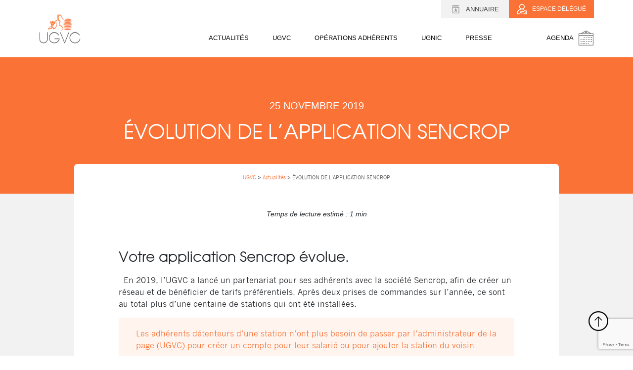

--- FILE ---
content_type: text/html; charset=UTF-8
request_url: https://ugvc.fr/2019/11/25/application-sencrop/
body_size: 25405
content:
<!DOCTYPE html>
<html lang="fr-FR">
<head>
<meta charset="UTF-8">
<meta name="viewport" content="width=device-width, initial-scale=1, shrink-to-fit=no">
<link rel="profile" href="http://gmpg.org/xfn/11">
<title>UGVC - ÉVOLUTION DE L&#039;APPLICATION SENCROP</title>
<script type="text/javascript">function heateorSssLoadEvent(e) {var t=window.onload;if (typeof window.onload!="function") {window.onload=e}else{window.onload=function() {t();e()}}};	var heateorSssSharingAjaxUrl = 'https://ugvc.fr/wp-admin/admin-ajax.php', heateorSssCloseIconPath = 'https://ugvc.fr/wp-content/plugins/sassy-social-share/public/../images/close.png', heateorSssPluginIconPath = 'https://ugvc.fr/wp-content/plugins/sassy-social-share/public/../images/logo.png', heateorSssHorizontalSharingCountEnable = 0, heateorSssVerticalSharingCountEnable = 0, heateorSssSharingOffset = -10; var heateorSssMobileStickySharingEnabled = 1;var heateorSssCopyLinkMessage = "Lien copié.";var heateorSssUrlCountFetched = [], heateorSssSharesText = 'Partages', heateorSssShareText = 'Partage';function heateorSssPopup(e) {window.open(e,"popUpWindow","height=400,width=600,left=400,top=100,resizable,scrollbars,toolbar=0,personalbar=0,menubar=no,location=no,directories=no,status")};var heateorSssWhatsappShareAPI = "web";</script><style type="text/css">		.heateor_sss_horizontal_sharing .heateorSssSharing,.heateor_sss_standard_follow_icons_container .heateorSssSharing{
background-color: #ffffff;
color: #4a4a4a;
border-width: 0px;
border-style: solid;
border-color: transparent;
}
.heateor_sss_horizontal_sharing .heateorSssSharing:hover,.heateor_sss_standard_follow_icons_container .heateorSssSharing:hover{
border-color: transparent;
}
.heateor_sss_vertical_sharing .heateorSssSharing,.heateor_sss_floating_follow_icons_container .heateorSssSharing{
background-color: #000000;
color: #fff;
border-width: 0px;
border-style: solid;
border-color: transparent;
}
.heateor_sss_vertical_sharing .heateorSssSharing:hover,.heateor_sss_floating_follow_icons_container .heateorSssSharing:hover{
border-color: transparent;
}
@media screen and (max-width:783px) {.heateor_sss_vertical_sharing{display:none!important}}div.heateor_sss_mobile_footer{display:none;}@media screen and (max-width:783px){i.heateorSssTCBackground{background-color:white!important}div.heateor_sss_bottom_sharing{width:100%!important;left:0!important;}div.heateor_sss_bottom_sharing li{width:20% !important;}div.heateor_sss_bottom_sharing .heateorSssSharing{width: 100% !important;}div.heateor_sss_bottom_sharing div.heateorSssTotalShareCount{font-size:1em!important;line-height:21px!important}div.heateor_sss_bottom_sharing div.heateorSssTotalShareText{font-size:.7em!important;line-height:0px!important}div.heateor_sss_mobile_footer{display:block;height:30px;}.heateor_sss_bottom_sharing{padding:0!important;display:block!important;width: auto!important;bottom:-2px!important;top: auto!important;}.heateor_sss_bottom_sharing .heateor_sss_square_count{line-height: inherit;}.heateor_sss_bottom_sharing .heateorSssSharingArrow{display:none;}.heateor_sss_bottom_sharing .heateorSssTCBackground{margin-right: 1.1em !important}}</style>
<!-- This site is optimized with the Yoast SEO plugin v13.4.1 - https://yoast.com/wordpress/plugins/seo/ -->
<meta name="description" content="En 2019, l’UGVC a lancé un partenariat pour ses adhérents avec la société Sencrop, afin de créer un réseau et de bénéficier de tarifs préférentiels."/>
<meta name="robots" content="max-snippet:-1, max-image-preview:large, max-video-preview:-1"/>
<link rel="canonical" href="https://ugvc.fr/2019/11/25/application-sencrop/" />
<meta property="og:locale" content="fr_FR" />
<meta property="og:type" content="article" />
<meta property="og:title" content="UGVC - ÉVOLUTION DE L&#039;APPLICATION SENCROP" />
<meta property="og:description" content="En 2019, l’UGVC a lancé un partenariat pour ses adhérents avec la société Sencrop, afin de créer un réseau et de bénéficier de tarifs préférentiels." />
<meta property="og:url" content="https://ugvc.fr/2019/11/25/application-sencrop/" />
<meta property="og:site_name" content="UGVC" />
<meta property="article:section" content="Actualités" />
<meta property="article:published_time" content="2019-11-25T10:38:22+00:00" />
<meta property="article:modified_time" content="2020-04-17T12:55:09+00:00" />
<meta property="og:updated_time" content="2020-04-17T12:55:09+00:00" />
<meta name="twitter:card" content="summary" />
<meta name="twitter:description" content="En 2019, l’UGVC a lancé un partenariat pour ses adhérents avec la société Sencrop, afin de créer un réseau et de bénéficier de tarifs préférentiels." />
<meta name="twitter:title" content="UGVC - ÉVOLUTION DE L&#039;APPLICATION SENCROP" />
<meta name="twitter:site" content="@UGVCognac" />
<meta name="twitter:image" content="https://ugvc.fr/wp-content/uploads/2020/03/twitter-ugvc.jpg" />
<meta name="twitter:creator" content="@UGVCognac" />
<script type='application/ld+json' class='yoast-schema-graph yoast-schema-graph--main'>{"@context":"https://schema.org","@graph":[{"@type":"Organization","@id":"https://ugvc.fr/#organization","name":"UGVC","url":"https://ugvc.fr/","sameAs":["https://www.linkedin.com/company/ugvc-union-des-viticulteurs-pour-l-aoc-cognac/","https://twitter.com/UGVCognac"],"logo":{"@type":"ImageObject","@id":"https://ugvc.fr/#logo","inLanguage":"fr-FR","url":"https://ugvc.fr/wp-content/uploads/2020/03/logo-twitter.jpg","width":123,"height":123,"caption":"UGVC"},"image":{"@id":"https://ugvc.fr/#logo"}},{"@type":"WebSite","@id":"https://ugvc.fr/#website","url":"https://ugvc.fr/","name":"UGVC","inLanguage":"fr-FR","description":"Union G\u00e9n\u00e9rale des Viticulteurs pour l&#039;AOC Cognac","publisher":{"@id":"https://ugvc.fr/#organization"},"potentialAction":[{"@type":"SearchAction","target":"https://ugvc.fr/?s={search_term_string}","query-input":"required name=search_term_string"}]},{"@type":"WebPage","@id":"https://ugvc.fr/2019/11/25/application-sencrop/#webpage","url":"https://ugvc.fr/2019/11/25/application-sencrop/","name":"UGVC - \u00c9VOLUTION DE L&#039;APPLICATION SENCROP","isPartOf":{"@id":"https://ugvc.fr/#website"},"inLanguage":"fr-FR","datePublished":"2019-11-25T10:38:22+00:00","dateModified":"2020-04-17T12:55:09+00:00","description":"En 2019, l\u2019UGVC a lanc\u00e9 un partenariat pour ses adh\u00e9rents avec la soci\u00e9t\u00e9 Sencrop, afin de cr\u00e9er un r\u00e9seau et de b\u00e9n\u00e9ficier de tarifs pr\u00e9f\u00e9rentiels.","breadcrumb":{"@id":"https://ugvc.fr/2019/11/25/application-sencrop/#breadcrumb"},"potentialAction":[{"@type":"ReadAction","target":["https://ugvc.fr/2019/11/25/application-sencrop/"]}]},{"@type":"BreadcrumbList","@id":"https://ugvc.fr/2019/11/25/application-sencrop/#breadcrumb","itemListElement":[{"@type":"ListItem","position":1,"item":{"@type":"WebPage","@id":"https://ugvc.fr/","url":"https://ugvc.fr/","name":"UGVC"}},{"@type":"ListItem","position":2,"item":{"@type":"WebPage","@id":"https://ugvc.fr/category/actualites/","url":"https://ugvc.fr/category/actualites/","name":"Actualit\u00e9s"}},{"@type":"ListItem","position":3,"item":{"@type":"WebPage","@id":"https://ugvc.fr/2019/11/25/application-sencrop/","url":"https://ugvc.fr/2019/11/25/application-sencrop/","name":"\u00c9VOLUTION DE L&rsquo;APPLICATION SENCROP"}}]},{"@type":"Article","@id":"https://ugvc.fr/2019/11/25/application-sencrop/#article","isPartOf":{"@id":"https://ugvc.fr/2019/11/25/application-sencrop/#webpage"},"author":{"@id":"https://ugvc.fr/#/schema/person/599427de8844887a7ef0d7bd04ed457d"},"headline":"\u00c9VOLUTION DE L&rsquo;APPLICATION SENCROP","datePublished":"2019-11-25T10:38:22+00:00","dateModified":"2020-04-17T12:55:09+00:00","commentCount":0,"mainEntityOfPage":{"@id":"https://ugvc.fr/2019/11/25/application-sencrop/#webpage"},"publisher":{"@id":"https://ugvc.fr/#organization"},"articleSection":"Actualit\u00e9s","inLanguage":"fr-FR"},{"@type":["Person"],"@id":"https://ugvc.fr/#/schema/person/599427de8844887a7ef0d7bd04ed457d","name":"root","sameAs":[]}]}</script>
<!-- / Yoast SEO plugin. -->
<link rel="alternate" type="application/rss+xml" title="UGVC &raquo; Flux" href="https://ugvc.fr/feed/" />
<meta name="apple-mobile-web-app-title" content="UGVC">
<script type="text/javascript">
(function(document,navigator,standalone) {
// prevents links from apps from oppening in mobile safari
// this javascript must be the first script in your <head>
if ((standalone in navigator) && navigator[standalone]) {
var curnode, location=document.location, stop=/^(a|html)$/i;
document.addEventListener('click', function(e) {
curnode=e.target;
while (!(stop).test(curnode.nodeName)) {
curnode=curnode.parentNode;
}
// Condidions to do this only on links to your own app
// if you want all links, use if('href' in curnode) instead.
if('href' in curnode && ( curnode.href.indexOf('http') || ~curnode.href.indexOf(location.host) ) ) {
e.preventDefault();
location.href = curnode.href;
}
},false);
}
})(document,window.navigator,'standalone');
</script>
<link rel="apple-touch-icon" href="http://ugvc.fr/wp-content/uploads/2020/01/icone-57.png"><link rel="apple-touch-icon" sizes="72x72" href="http://ugvc.fr/wp-content/uploads/2020/01/icone-72.png"><link rel="apple-touch-icon" sizes="114x114" href="http://ugvc.fr/wp-content/uploads/2020/01/icone-114.png"><link rel="apple-touch-icon" sizes="144x144" href="http://ugvc.fr/wp-content/uploads/2020/01/icone-144.png"><!-- <link rel='stylesheet' id='dt_appointment_fo_style-css'  href='https://ugvc.fr/wp-content/plugins/devtecklab-appointment/assets/css/devteck_appointment_fo.css?ver=5.2.5' type='text/css' media='all' /> -->
<!-- <link rel='stylesheet' id='style-css'  href='https://ugvc.fr/wp-content/plugins/ugvc_commandes/vendors/commandes.css?ver=5.2.5' type='text/css' media='all' /> -->
<!-- <link rel='stylesheet' id='espace-delegue-styles-css'  href='https://ugvc.fr/wp-content/themes/understrap-child/espace-delegues/espace.css?ver=5.2.5' type='text/css' media='all' /> -->
<!-- <link rel='stylesheet' id='understrap-styles-css'  href='https://ugvc.fr/wp-content/themes/understrap/css/theme.min.css?ver=0.5.5.1678458663' type='text/css' media='all' /> -->
<!-- <link rel='stylesheet' id='heateor_sss_frontend_css-css'  href='https://ugvc.fr/wp-content/plugins/sassy-social-share/public/css/sassy-social-share-public.css?ver=3.2.26' type='text/css' media='all' /> -->
<!-- <link rel='stylesheet' id='heateor_sss_sharing_svg-css'  href='https://ugvc.fr/wp-content/plugins/sassy-social-share/admin/css/sassy-social-share-default-svg-horizontal.css?ver=3.2.26' type='text/css' media='all' /> -->
<!-- <link rel='stylesheet' id='heateor_sss_sharing_default_svg-css'  href='https://ugvc.fr/wp-content/plugins/sassy-social-share/admin/css/sassy-social-share-svg.css?ver=3.2.26' type='text/css' media='all' /> -->
<!-- <link rel='stylesheet' id='js_composer_front-css'  href='https://ugvc.fr/wp-content/plugins/js_composer/assets/css/js_composer.min.css?ver=5.6' type='text/css' media='all' /> -->
<link rel="stylesheet" type="text/css" href="//ugvc.fr/wp-content/cache/wpfc-minified/7afsctjs/hx8so.css" media="all"/>
<link rel='stylesheet' id='plugin_name-admin-ui-css-css'  href='https://ajax.googleapis.com/ajax/libs/jqueryui/1.11.4/themes/smoothness/jquery-ui.css?ver=PLUGIN_VERSION' type='text/css' media='' />
<!-- <link rel='stylesheet' id='child-understrap-styles-css'  href='https://ugvc.fr/wp-content/themes/understrap-child/css/child-theme.min.css?ver=0.5.5' type='text/css' media='all' /> -->
<!-- <link rel='stylesheet' id='child-understrap-overwrite-styles-css'  href='https://ugvc.fr/wp-content/themes/understrap-child/css/child-theme.overwrite.css?ver=0.5.5' type='text/css' media='all' /> -->
<!-- <link rel='stylesheet' id='sib-front-css-css'  href='https://ugvc.fr/wp-content/plugins/mailin/css/mailin-front.css?ver=5.2.5' type='text/css' media='all' /> -->
<script type="text/javascript">var addToHomeConfig = {message:'Installez cette application sur votre téléphone, appuyez sur %icon puis ajoutez à l\'écran d\'accueil',returningVisitor: 'true',animationIn:'drop',animationOut:'drop',startdelay:2000,lifespan:20000,expire:0,touchIcon:true}</script><script type='text/javascript' src='https://js.stripe.com/v3/?ver=5.2.5'></script>
<script type='text/javascript' src='https://ugvc.fr/wp-includes/js/jquery/jquery.js?ver=1.12.4-wp'></script>
<script type='text/javascript' src='https://ugvc.fr/wp-includes/js/jquery/jquery-migrate.min.js?ver=1.4.1'></script>
<script type='text/javascript'>
/* <![CDATA[ */
var sibErrMsg = {"invalidMail":"Veuillez entrer une adresse e-mail valide.","requiredField":"Veuillez compl\u00e9ter les champs obligatoires.","invalidDateFormat":"Veuillez entrer une date valide.","invalidSMSFormat":"Veuillez entrer une num\u00e9ro de t\u00e9l\u00e9phone valide."};
var ajax_sib_front_object = {"ajax_url":"https:\/\/ugvc.fr\/wp-admin\/admin-ajax.php","ajax_nonce":"288f71d559","flag_url":"https:\/\/ugvc.fr\/wp-content\/plugins\/mailin\/img\/flags\/"};
/* ]]> */
</script>
<script type='text/javascript' src='https://ugvc.fr/wp-content/plugins/mailin/js/mailin-front.js?ver=1664961393'></script>
<link rel='https://api.w.org/' href='https://ugvc.fr/wp-json/' />
<link rel="EditURI" type="application/rsd+xml" title="RSD" href="https://ugvc.fr/xmlrpc.php?rsd" />
<link rel="wlwmanifest" type="application/wlwmanifest+xml" href="https://ugvc.fr/wp-includes/wlwmanifest.xml" /> 
<meta name="generator" content="WordPress 5.2.5" />
<link rel='shortlink' href='https://ugvc.fr/?p=1896' />
<link rel="alternate" type="application/json+oembed" href="https://ugvc.fr/wp-json/oembed/1.0/embed?url=https%3A%2F%2Fugvc.fr%2F2019%2F11%2F25%2Fapplication-sencrop%2F" />
<link rel="alternate" type="text/xml+oembed" href="https://ugvc.fr/wp-json/oembed/1.0/embed?url=https%3A%2F%2Fugvc.fr%2F2019%2F11%2F25%2Fapplication-sencrop%2F&#038;format=xml" />
<!-- <link rel='stylesheet' id='9166-css' href='//ugvc.fr/wp-content/uploads/custom-css-js/9166.css?v=1798' type="text/css" media='all' /> -->
<link rel="stylesheet" type="text/css" href="//ugvc.fr/wp-content/cache/wpfc-minified/709k9sov/hx8so.css" media="all"/>
<meta name="mobile-web-app-capable" content="yes">
<meta name="apple-mobile-web-app-capable" content="yes">
<meta name="apple-mobile-web-app-title" content="UGVC - Union Générale des Viticulteurs pour l&#039;AOC Cognac">
<meta name="generator" content="Powered by WPBakery Page Builder - drag and drop page builder for WordPress."/>
<!--[if lte IE 9]><link rel="stylesheet" type="text/css" href="https://ugvc.fr/wp-content/plugins/js_composer/assets/css/vc_lte_ie9.min.css" media="screen"><![endif]--><link rel="icon" href="https://ugvc.fr/wp-content/uploads/2020/01/cropped-favicon-32x32.jpg" sizes="32x32" />
<link rel="icon" href="https://ugvc.fr/wp-content/uploads/2020/01/cropped-favicon-192x192.jpg" sizes="192x192" />
<link rel="apple-touch-icon-precomposed" href="https://ugvc.fr/wp-content/uploads/2020/01/cropped-favicon-180x180.jpg" />
<meta name="msapplication-TileImage" content="https://ugvc.fr/wp-content/uploads/2020/01/cropped-favicon-270x270.jpg" />
<style type="text/css" data-type="vc_shortcodes-custom-css">.vc_custom_1574698467149{padding-right: 60px !important;padding-left: 60px !important;}</style><noscript><style type="text/css"> .wpb_animate_when_almost_visible { opacity: 1; }</style></noscript></head>
<body class="post-template-default single single-post postid-1896 single-format-standard wp-custom-logo wp-embed-responsive wpb-js-composer js-comp-ver-5.6 vc_responsive">
<div class='menu-overlay'></div><!-- Global site tag (gtag.js) - Google Analytics -->
<script async src="https://www.googletagmanager.com/gtag/js?id=UA-157341994-1"></script>
<script>
window.dataLayer = window.dataLayer || [];
function gtag(){dataLayer.push(arguments);}
gtag('js', new Date());
gtag('config', 'UA-157341994-1');
</script><div class="comment-popup p-3 d-none" data-post="">
<h5 class="text-uppercase">L'invité de bleu la rochelle</h5>
<div class="close position-absolute close-desktop">Fermer</div>
<div class="close position-absolute close-mobile">x</div>
<div class="text-primary f7 mb-2">Commentaires</div>
<div class="comments">
<div class="comment-item d-flex flex-wrap py-1 py-sm-3 border-top" >
<div class="spinner-border text-center" role="status"><span class="sr-only">Loading...</span></div>
</div>
</div>
<div class="text-right pt-3">
<a href="#" class="f7 leave-comment"> Laisser un commentaire </a>
</div>
<div class="comment-form d-none mt-3">
<form>
<textarea class="w-100 border-none border-bottom"></textarea>
<div class="comment-validate btn btn-orange f7" data-username="">Valider</div>
</form>
</div>
</div><div class="site" id="page">
<div class="connect-popup position-fixed w-100 h-100">
<div id="connect-wrapper" class="bg-primary container position-absolute">
<div class="close position-absolute">
<i class="fa fa-times" aria-hidden="true"></i>
</div>
<div class="row h-100">
<div class="col-12 col-sm-3 login-description bg-white p-3">
<h3 class="text-primary text-uppercase f2">ESPACE DE CONNEXION</h3>
<p class="text-black avant-garde-mt">RÉSERVÉ AUX DÉLÉGUÉS. 
Connectez-vous avec vos codes délégué pour accéder aux services.
En cas de codes perdus, contactez l'UGVC.</p>
</div>
<div class="col-12 col-sm-9 d-flex login-formulaire justify-content-center align-items-center">
<div class="form-login">
<form name="loginform" id="loginform" action="https://ugvc.fr/wp-login.php" method="post">
<p class="login-username">
<label for="user_login">Identifiant</label>
<input type="text" name="log" id="user_login" class="input" value="" size="20" />
</p>
<p class="login-password">
<label for="user_pass">Mot de passe</label>
<input type="password" name="pwd" id="user_pass" class="input" value="" size="20" />
</p>
<p class="login-submit">
<input type="submit" name="wp-submit" id="wp-submit" class="button button-primary" value="Se connecter" />
<input type="hidden" name="redirect_to" value="https://ugvc.fr" />
</p>
</form>
</div>
</div>
</div>
</div>
</div>
<!-- ******************* The Navbar Area ******************* -->
<div id="wrapper-navbar" itemscope itemtype="http://schema.org/WebSite">
<a class="skip-link sr-only sr-only-focusable" href="#content">Aller au contenu</a>
<nav class="navbar navbar-expand-md navbar-light bg-secondary">
<div class="container">
<!-- Your site title as branding in the menu -->
<a href="https://ugvc.fr/" class="navbar-brand custom-logo-link" rel="home"><img width="105" height="74" src="https://ugvc.fr/wp-content/uploads/2019/11/logo.png" class="img-fluid" alt="UGVC" /></a><!-- end custom logo -->
<div class="d-flex">
<a href="https://ugvc.fr/annuaire" class="d-block d-sm-none py-1 px-1 mr-1 text-center not-logged-in" style="background-color:#f5efef"><img src="https://ugvc.fr/wp-content/themes/understrap-child/assets/annuaire.png" /></a>
<a href="https://ugvc.fr/connexion" class="d-block d-sm-none py-1 px-1 mr-1 espace-delegue bg-primary text-center not-logged-in" > <img src="https://ugvc.fr/wp-content/themes/understrap-child/assets/login.png" /></a>
<a class="d-block d-sm-none py-1 px-1 ml-1" href="https://ugvc.fr/agenda-politique" title="agenda-politique" style="background-color:#f5efef"><img src="https://ugvc.fr/wp-content/themes/understrap-child/assets/calendar.png" style="width:20px;"/></a>
</div>
<button class="navbar-toggler" type="button" data-toggle="collapse" data-target="#navbarNavDropdown" aria-controls="navbarNavDropdown" aria-expanded="false" aria-label="Toggle navigation">
<span class="navbar-toggler-icon d-flex align-items-center justify-content-center">
<svg fill="#fff" width="24" height="24" xmlns="http://www.w3.org/2000/svg" fill-rule="evenodd" clip-rule="evenodd"><path d="M12 11.293l10.293-10.293.707.707-10.293 10.293 10.293 10.293-.707.707-10.293-10.293-10.293 10.293-.707-.707 10.293-10.293-10.293-10.293.707-.707 10.293 10.293z"></path></svg>
</span>
</button>
<!-- The WordPress Menu goes here -->
<div id="navbarNavDropdown" class="collapse navbar-collapse flex-wrap"><div class="w-100 d-flex justify-content-end"><a href="https://ugvc.fr/annuaire" class="annuaire-link d-none d-sm-flex"><img src="https://ugvc.fr/wp-content/themes/understrap-child/assets/annuaire.png" />Annuaire</a><a href="/connexion/" class="d-block py-1 px-2 f7 espace-delegue bg-primary text-uppercase text-white logged-in "><img src="https://ugvc.fr/wp-content/themes/understrap-child/assets/login.png" style="margin-right:10px"/>Espace délégué</a></div><ul id="main-menu" class="navbar-nav m-auto"><li itemscope="itemscope" itemtype="https://www.schema.org/SiteNavigationElement" id="menu-item-57" class="menu-item menu-item-type-custom menu-item-object-custom menu-item-57 nav-item text-uppercase pl-2 pr-2"><a  title="Actualités" href="https://ugvc.fr/category/actualites" class="nav-link" data-test="1">Actualités<span data-depth="0" class="menu-border"></span></a></li>
<li itemscope="itemscope" itemtype="https://www.schema.org/SiteNavigationElement" id="menu-item-58" class="menu-item menu-item-type-custom menu-item-object-custom menu-item-has-children dropdown menu-item-58 nav-item text-uppercase pl-2 pr-2"><a  title="UGVC" href="#" data-toggle="dropdown" aria-haspopup="true" aria-expanded="false" class="dropdown-toggle nav-link" id="menu-item-dropdown-58" data-test="1">UGVC<span data-depth="0" class="menu-border"></span></a>
<ul class="dropdown-menu" aria-labelledby="menu-item-dropdown-58" role="menu">
<li itemscope="itemscope" itemtype="https://www.schema.org/SiteNavigationElement" id="menu-item-427" class="menu-item menu-item-type-post_type menu-item-object-page menu-item-427 nav-item text-uppercase pl-2 pr-2"><a  title="L’organisation" href="https://ugvc.fr/ugvc/syndicat/" class="dropdown-item" data-test="1">L’organisation</a></li>
<li itemscope="itemscope" itemtype="https://www.schema.org/SiteNavigationElement" id="menu-item-814" class="menu-item menu-item-type-post_type menu-item-object-page menu-item-814 nav-item text-uppercase pl-2 pr-2"><a  title="Les membres et les élus" href="https://ugvc.fr/ugvc/membres/" class="dropdown-item" data-test="1">Les membres et les élus</a></li>
<li itemscope="itemscope" itemtype="https://www.schema.org/SiteNavigationElement" id="menu-item-430" class="menu-item menu-item-type-post_type menu-item-object-page menu-item-430 nav-item text-uppercase pl-2 pr-2"><a  title="L’équipe" href="https://ugvc.fr/ugvc/equipe/" class="dropdown-item" data-test="1">L’équipe</a></li>
<li itemscope="itemscope" itemtype="https://www.schema.org/SiteNavigationElement" id="menu-item-1563" class="menu-item menu-item-type-custom menu-item-object-custom menu-item-has-children dropdown menu-item-1563 nav-item text-uppercase pl-2 pr-2"><a  title="Actions syndicales" href="#" class="dropdown-item" data-test="1">Actions syndicales</a>
<ul class="dropdown-menu" aria-labelledby="menu-item-dropdown-58" role="menu">
<li itemscope="itemscope" itemtype="https://www.schema.org/SiteNavigationElement" id="menu-item-481" class="menu-item menu-item-type-post_type menu-item-object-page menu-item-481 nav-item text-uppercase pl-2 pr-2"><a  title="Aléas climatiques" href="https://ugvc.fr/ugvc/actions-syndicales/aleas-climatiques/" class="dropdown-item" data-test="1">Aléas climatiques</a></li>
<li itemscope="itemscope" itemtype="https://www.schema.org/SiteNavigationElement" id="menu-item-1270" class="menu-item menu-item-type-post_type menu-item-object-page menu-item-1270 nav-item text-uppercase pl-2 pr-2"><a  title="Alcool et santé" href="https://ugvc.fr/ugvc/actions-syndicales/alcool-et-sante/" class="dropdown-item" data-test="1">Alcool et santé</a></li>
<li itemscope="itemscope" itemtype="https://www.schema.org/SiteNavigationElement" id="menu-item-1914" class="menu-item menu-item-type-post_type menu-item-object-page menu-item-1914 nav-item text-uppercase pl-2 pr-2"><a  title="Fiscalité agricole" href="https://ugvc.fr/ugvc/actions-syndicales/fiscalite-agricole/" class="dropdown-item" data-test="1">Fiscalité agricole</a></li>
<li itemscope="itemscope" itemtype="https://www.schema.org/SiteNavigationElement" id="menu-item-1913" class="menu-item menu-item-type-post_type menu-item-object-page menu-item-1913 nav-item text-uppercase pl-2 pr-2"><a  title="Pratiques environnementales" href="https://ugvc.fr/ugvc/actions-syndicales/pratiques-environnementales/" class="dropdown-item" data-test="1">Pratiques environnementales</a></li>
<li itemscope="itemscope" itemtype="https://www.schema.org/SiteNavigationElement" id="menu-item-1274" class="menu-item menu-item-type-post_type menu-item-object-page menu-item-1274 nav-item text-uppercase pl-2 pr-2"><a  title="Protection de l&#039;IG" href="https://ugvc.fr/ugvc/actions-syndicales/protection-de-lig/" class="dropdown-item" data-test="1">Protection de l&rsquo;IG</a></li>
</ul>
</li>
</ul>
</li>
<li itemscope="itemscope" itemtype="https://www.schema.org/SiteNavigationElement" id="menu-item-59" class="menu-item menu-item-type-custom menu-item-object-custom menu-item-has-children dropdown menu-item-59 nav-item text-uppercase pl-2 pr-2"><a  title="OPÉRATIONS ADHÉRENTS" href="#" data-toggle="dropdown" aria-haspopup="true" aria-expanded="false" class="dropdown-toggle nav-link" id="menu-item-dropdown-59" data-test="1">OPÉRATIONS ADHÉRENTS<span data-depth="0" class="menu-border"></span></a>
<ul class="dropdown-menu" aria-labelledby="menu-item-dropdown-59" role="menu">
<li itemscope="itemscope" itemtype="https://www.schema.org/SiteNavigationElement" id="menu-item-441" class="menu-item menu-item-type-post_type menu-item-object-page menu-item-441 nav-item text-uppercase pl-2 pr-2"><a  title="Cuma Viti Cognac" href="https://ugvc.fr/cuma-viti-cognac/" class="dropdown-item" data-test="1">Cuma Viti Cognac</a></li>
<li itemscope="itemscope" itemtype="https://www.schema.org/SiteNavigationElement" id="menu-item-736" class="menu-item menu-item-type-post_type menu-item-object-page menu-item-736 nav-item text-uppercase pl-2 pr-2"><a  title="Fioul &amp; Excellium pro NR" href="https://ugvc.fr/fioul-et-gnr/" class="dropdown-item" data-test="1">Fioul &#038; Excellium pro NR</a></li>
<li itemscope="itemscope" itemtype="https://www.schema.org/SiteNavigationElement" id="menu-item-444" class="menu-item menu-item-type-post_type menu-item-object-page menu-item-444 nav-item text-uppercase pl-2 pr-2"><a  title="Gaz naturel et électricité" href="https://ugvc.fr/gaz-naturel-et-electricite/" class="dropdown-item" data-test="1">Gaz naturel et électricité</a></li>
<li itemscope="itemscope" itemtype="https://www.schema.org/SiteNavigationElement" id="menu-item-443" class="menu-item menu-item-type-post_type menu-item-object-page menu-item-443 nav-item text-uppercase pl-2 pr-2"><a  title="Gaz propane" href="https://ugvc.fr/gaz-propane/" class="dropdown-item" data-test="1">Gaz propane</a></li>
<li itemscope="itemscope" itemtype="https://www.schema.org/SiteNavigationElement" id="menu-item-5737" class="menu-item menu-item-type-post_type menu-item-object-page menu-item-5737 nav-item text-uppercase pl-2 pr-2"><a  title="Groupements d&#039;achat" href="https://ugvc.fr/plateforme-collaborative-de-groupements-dachat/" class="dropdown-item" data-test="1">Groupements d&rsquo;achat</a></li>
<li itemscope="itemscope" itemtype="https://www.schema.org/SiteNavigationElement" id="menu-item-21215" class="menu-item menu-item-type-post_type menu-item-object-page menu-item-21215 nav-item text-uppercase pl-2 pr-2"><a  title="Guide du Viticulteur Cognac" href="https://ugvc.fr/guide-du-viticulteur-cognac/" class="dropdown-item" data-test="1">Guide du Viticulteur Cognac</a></li>
<li itemscope="itemscope" itemtype="https://www.schema.org/SiteNavigationElement" id="menu-item-21605" class="menu-item menu-item-type-post_type menu-item-object-page menu-item-21605 nav-item text-uppercase pl-2 pr-2"><a  title="Offre magasin Chalvignac" href="https://ugvc.fr/offre-magasin-chalvignac/" class="dropdown-item" data-test="1">Offre magasin Chalvignac</a></li>
<li itemscope="itemscope" itemtype="https://www.schema.org/SiteNavigationElement" id="menu-item-26583" class="menu-item menu-item-type-post_type menu-item-object-page menu-item-26583 nav-item text-uppercase pl-2 pr-2"><a  title="Sécurité : Gendarmerie 16 &#038; filière Cognac" href="https://ugvc.fr/securite-gendarmerie-de-la-charente-filiere-cognac/" class="dropdown-item" data-test="1">Sécurité : Gendarmerie 16 &#038; filière Cognac</a></li>
<li itemscope="itemscope" itemtype="https://www.schema.org/SiteNavigationElement" id="menu-item-3338" class="menu-item menu-item-type-post_type menu-item-object-page menu-item-3338 nav-item text-uppercase pl-2 pr-2"><a  title="Stations météo &#038; Abonnements" href="https://ugvc.fr/sencr/" class="dropdown-item" data-test="1">Stations météo &#038; Abonnements</a></li>
<li itemscope="itemscope" itemtype="https://www.schema.org/SiteNavigationElement" id="menu-item-447" class="menu-item menu-item-type-post_type menu-item-object-page menu-item-447 nav-item text-uppercase pl-2 pr-2"><a  title="Tuyaux Eaux-de-vie" href="https://ugvc.fr/tuyaux-eaux-de-vie/" class="dropdown-item" data-test="1">Tuyaux Eaux-de-vie</a></li>
</ul>
</li>
<li itemscope="itemscope" itemtype="https://www.schema.org/SiteNavigationElement" id="menu-item-60" class="menu-item menu-item-type-custom menu-item-object-custom menu-item-has-children dropdown menu-item-60 nav-item text-uppercase pl-2 pr-2"><a  title="UGNIC" href="#" data-toggle="dropdown" aria-haspopup="true" aria-expanded="false" class="dropdown-toggle nav-link" id="menu-item-dropdown-60" data-test="1">UGNIC<span data-depth="0" class="menu-border"></span></a>
<ul class="dropdown-menu" aria-labelledby="menu-item-dropdown-60" role="menu">
<li itemscope="itemscope" itemtype="https://www.schema.org/SiteNavigationElement" id="menu-item-454" class="menu-item menu-item-type-post_type menu-item-object-page menu-item-454 nav-item text-uppercase pl-2 pr-2"><a  title="Le magazine" href="https://ugvc.fr/magazine/" class="dropdown-item" data-test="1">Le magazine</a></li>
<li itemscope="itemscope" itemtype="https://www.schema.org/SiteNavigationElement" id="menu-item-453" class="menu-item menu-item-type-post_type menu-item-object-page menu-item-453 nav-item text-uppercase pl-2 pr-2"><a  title="Devenir annonceur" href="https://ugvc.fr/devenir-annonceur/" class="dropdown-item" data-test="1">Devenir annonceur</a></li>
<li itemscope="itemscope" itemtype="https://www.schema.org/SiteNavigationElement" id="menu-item-455" class="menu-item menu-item-type-post_type menu-item-object-page menu-item-455 nav-item text-uppercase pl-2 pr-2"><a  title="Nos partenaires" href="https://ugvc.fr/nos-partenaires/" class="dropdown-item" data-test="1">Nos partenaires</a></li>
</ul>
</li>
<li itemscope="itemscope" itemtype="https://www.schema.org/SiteNavigationElement" id="menu-item-1242" class="menu-item menu-item-type-taxonomy menu-item-object-category menu-item-1242 nav-item text-uppercase pl-2 pr-2"><a  title="Presse" href="https://ugvc.fr/category/presse/" class="nav-link" data-test="1">Presse<span data-depth="0" class="menu-border"></span></a></li>
<li itemscope="itemscope" itemtype="https://www.schema.org/SiteNavigationElement" id="menu-item-1358" class="agenda menu-item menu-item-type-custom menu-item-object-custom menu-item-1358 nav-item text-uppercase pl-2 pr-2"><a  title="Agenda" href="https://ugvc.fr/agenda-politique/" class="nav-link" data-test="1">Agenda<span data-depth="0" class="menu-border"></span><img src=https://ugvc.fr/wp-content/uploads/2019/12/calendar.png /></a></li>
</ul></div>
</div><!-- .container -->
</nav><!-- .site-navigation -->
</div><!-- #wrapper-navbar end -->
<div class="megamenu-wrapper">
<div id="smc" class="d-flex sous-menus-container">
<div style="flex-grow:1"></div>
<div class="container">
<div class="menu-content position-relative">
<div class='ugvc-sub-menu-container flex-wrap menu-item-58-submenu' data-item='ugvc'><div class="h-100 col-12 p-2 col-sm-3 p-sm-3 align-items-center description pt-3 pt-sm-0">
<div class="show-mobile mb-2 retour-menu d-none"><img src="https://ugvc.fr/wp-content/themes/understrap-child/assets/retour.png"> <span class="f6 text-transform"> Retour </span></div>
<div>
<h3 class="h3 text-secondary text-uppercase">UGVC</h3>
<p class="avant-garde-mt f6">Présentation de l'UGVC, ses membres, son équipe, ses missions.</p>
</div>
</div>
<div class="py-2 px-3 p-sm-3 col-12 col-sm-3 level1-container">
<ul class="level-1">
<li data-parent='level-0'><a href='https://ugvc.fr/ugvc/syndicat/' title='L’organisation' class=' position-relative sub-menu-link'>L’organisation</a></li><li data-parent='level-0'><a href='https://ugvc.fr/ugvc/membres/' title='Les membres et les élus' class=' position-relative sub-menu-link'>Les membres et les élus</a></li><li data-parent='level-0'><a href='https://ugvc.fr/ugvc/equipe/' title='L’équipe' class=' position-relative sub-menu-link'>L’équipe</a></li><li data-parent='level-0'><a href='#' title='Actions syndicales' class='has-children position-relative sub-menu-link'>Actions syndicales</a><ul><li data-parent='level-1'><a href='https://ugvc.fr/ugvc/actions-syndicales/aleas-climatiques/' title='Aléas climatiques' class=' position-relative sub-menu-link'>Aléas climatiques</a></li><li data-parent='level-1'><a href='https://ugvc.fr/ugvc/actions-syndicales/alcool-et-sante/' title='Alcool et santé' class=' position-relative sub-menu-link'>Alcool et santé</a></li><li data-parent='level-1'><a href='https://ugvc.fr/ugvc/actions-syndicales/fiscalite-agricole/' title='Fiscalité agricole' class=' position-relative sub-menu-link'>Fiscalité agricole</a></li><li data-parent='level-1'><a href='https://ugvc.fr/ugvc/actions-syndicales/pratiques-environnementales/' title='Pratiques environnementales' class=' position-relative sub-menu-link'>Pratiques environnementales</a></li><li data-parent='level-1'><a href='https://ugvc.fr/ugvc/actions-syndicales/protection-de-lig/' title='Protection de l'IG' class=' position-relative sub-menu-link'>Protection de l'IG</a></li></ul></li>    </ul>
</div>
<div class="p-2 p-sm-3 col-sm-6 d-flex flex-wrap level2-container"> 
<div class="col-12 col-sm-6 clone-container">
</div>
<div class="col-12 col-sm-6 a-la-une a-la-une-menu text-white">
<div class="f5 w-100 pb-1 pb-sm-3 text-white">À LIRE</div>
<a class="a-la-une-content" href="https://ugvc.fr/2026/01/08/campagne-dadhesion-ugvc-2026/" title="CAMPAGNE D&rsquo;ADHÉSION UGVC 2026">
<img src="https://ugvc.fr/wp-content/uploads/2020/03/logo-twitter.jpg" class="a-la-une-thumbnail"/>
<div class="pl-1 pl-sm-0">
<span class='f6 text-white text-uppercase d-block mt-sm-2 avant-garde-mt'>CAMPAGNE D'ADHÉSION UGVC 2026</span>
<span class="f7 text-uppercase avant-garde-mt d-block text-white mt-sm-2 "><span class="posted-on"> <time class="entry-date published updated" datetime="2026-01-08T09:24:03+01:00">8 janvier 2026</time></span></span>
</div>
</a>
<div class="d-block text-right mt-2">
<a href="https://ugvc.fr/category/actualites" style='color:black;font-size:12px;'>
PLUS D'ACTUALITES <img src="https://ugvc.fr/wp-content/themes/understrap-child/assets/mini-left-black-arrow.png" alt="PLUS D'ACTUALITES">
</a>
</div>
</div>
</div> </div><div class='ugvc-sub-menu-container flex-wrap menu-item-59-submenu' data-item='espace-viticulteurs'><div class="h-100 col-12 p-2 col-sm-3 p-sm-3 align-items-center description pt-3 pt-sm-0">
<div class="show-mobile mb-2 retour-menu d-none"><img src="https://ugvc.fr/wp-content/themes/understrap-child/assets/retour.png"> <span class="f6 text-transform"> Retour </span></div>
<div>
<h3 class="h3 text-secondary text-uppercase">OPÉRATIONS ADHÉRENTS</h3>
<p class="avant-garde-mt f6">Opérations adhérents, service accompagnement et base documentaire.</p>
</div>
</div>
<div class="py-2 px-3 p-sm-3 col-12 col-sm-3 level1-container">
<ul class="level-1">
<li data-parent='level-0'><a href='https://ugvc.fr/cuma-viti-cognac/' title='Cuma Viti Cognac' class=' position-relative sub-menu-link'>Cuma Viti Cognac</a></li><li data-parent='level-0'><a href='https://ugvc.fr/fioul-et-gnr/' title='Fioul & Excellium pro NR' class=' position-relative sub-menu-link'>Fioul & Excellium pro NR</a></li><li data-parent='level-0'><a href='https://ugvc.fr/gaz-naturel-et-electricite/' title='Gaz naturel et électricité' class=' position-relative sub-menu-link'>Gaz naturel et électricité</a></li><li data-parent='level-0'><a href='https://ugvc.fr/gaz-propane/' title='Gaz propane' class=' position-relative sub-menu-link'>Gaz propane</a></li><li data-parent='level-0'><a href='https://ugvc.fr/plateforme-collaborative-de-groupements-dachat/' title='Groupements d'achat' class=' position-relative sub-menu-link'>Groupements d'achat</a></li><li data-parent='level-0'><a href='https://ugvc.fr/guide-du-viticulteur-cognac/' title='Guide du Viticulteur Cognac' class=' position-relative sub-menu-link'>Guide du Viticulteur Cognac</a></li><li data-parent='level-0'><a href='https://ugvc.fr/offre-magasin-chalvignac/' title='Offre magasin Chalvignac' class=' position-relative sub-menu-link'>Offre magasin Chalvignac</a></li><li data-parent='level-0'><a href='https://ugvc.fr/securite-gendarmerie-de-la-charente-filiere-cognac/' title='Sécurité : Gendarmerie 16 &#038; filière Cognac' class=' position-relative sub-menu-link'>Sécurité : Gendarmerie 16 &#038; filière Cognac</a></li><li data-parent='level-0'><a href='https://ugvc.fr/sencr/' title='Stations météo &#038; Abonnements' class=' position-relative sub-menu-link'>Stations météo &#038; Abonnements</a></li><li data-parent='level-0'><a href='https://ugvc.fr/tuyaux-eaux-de-vie/' title='Tuyaux Eaux-de-vie' class=' position-relative sub-menu-link'>Tuyaux Eaux-de-vie</a></li>    </ul>
</div>
<div class="p-2 p-sm-3 col-sm-6 d-flex flex-wrap level2-container"> 
<div class="col-12 col-sm-6 clone-container">
</div>
<div class="col-12 col-sm-6 a-la-une a-la-une-menu text-white">
<div class="f5 w-100 pb-1 pb-sm-3 text-white">À LIRE</div>
<a class="a-la-une-content" href="https://ugvc.fr/2026/01/08/campagne-dadhesion-ugvc-2026/" title="CAMPAGNE D&rsquo;ADHÉSION UGVC 2026">
<img src="https://ugvc.fr/wp-content/uploads/2020/03/logo-twitter.jpg" class="a-la-une-thumbnail"/>
<div class="pl-1 pl-sm-0">
<span class='f6 text-white text-uppercase d-block mt-sm-2 avant-garde-mt'>CAMPAGNE D'ADHÉSION UGVC 2026</span>
<span class="f7 text-uppercase avant-garde-mt d-block text-white mt-sm-2 "><span class="posted-on"> <time class="entry-date published updated" datetime="2026-01-08T09:24:03+01:00">8 janvier 2026</time></span></span>
</div>
</a>
<div class="d-block text-right mt-2">
<a href="https://ugvc.fr/category/actualites" style='color:black;font-size:12px;'>
PLUS D'ACTUALITES <img src="https://ugvc.fr/wp-content/themes/understrap-child/assets/mini-left-black-arrow.png" alt="PLUS D'ACTUALITES">
</a>
</div>
</div>
</div> </div><div class='ugvc-sub-menu-container flex-wrap menu-item-60-submenu' data-item='ugnic'><div class="h-100 col-12 p-2 col-sm-3 p-sm-3 align-items-center description pt-3 pt-sm-0">
<div class="show-mobile mb-2 retour-menu d-none"><img src="https://ugvc.fr/wp-content/themes/understrap-child/assets/retour.png"> <span class="f6 text-transform"> Retour </span></div>
<div>
<h3 class="h3 text-secondary text-uppercase">UGNIC</h3>
<p class="avant-garde-mt f6">UgniC, le magazine édité 
par l'UGVC : abonnement, annonceurs et partenaires..</p>
</div>
</div>
<div class="py-2 px-3 p-sm-3 col-12 col-sm-3 level1-container">
<ul class="level-1">
<li data-parent='level-0'><a href='https://ugvc.fr/magazine/' title='Le magazine' class=' position-relative sub-menu-link'>Le magazine</a></li><li data-parent='level-0'><a href='https://ugvc.fr/devenir-annonceur/' title='Devenir annonceur' class=' position-relative sub-menu-link'>Devenir annonceur</a></li><li data-parent='level-0'><a href='https://ugvc.fr/nos-partenaires/' title='Nos partenaires' class=' position-relative sub-menu-link'>Nos partenaires</a></li>    </ul>
</div>
<div class="p-2 p-sm-3 col-sm-6 d-flex flex-wrap level2-container"> 
<div class="col-12 col-sm-6 clone-container">
</div>
<div class="col-12 col-sm-6 a-la-une a-la-une-menu text-white">
<div class="f5 w-100 pb-1 pb-sm-3 text-white">À LIRE</div>
<a class="a-la-une-content" href="https://ugvc.fr/2026/01/08/campagne-dadhesion-ugvc-2026/" title="CAMPAGNE D&rsquo;ADHÉSION UGVC 2026">
<img src="https://ugvc.fr/wp-content/uploads/2020/03/logo-twitter.jpg" class="a-la-une-thumbnail"/>
<div class="pl-1 pl-sm-0">
<span class='f6 text-white text-uppercase d-block mt-sm-2 avant-garde-mt'>CAMPAGNE D'ADHÉSION UGVC 2026</span>
<span class="f7 text-uppercase avant-garde-mt d-block text-white mt-sm-2 "><span class="posted-on"> <time class="entry-date published updated" datetime="2026-01-08T09:24:03+01:00">8 janvier 2026</time></span></span>
</div>
</a>
<div class="d-block text-right mt-2">
<a href="https://ugvc.fr/category/actualites" style='color:black;font-size:12px;'>
PLUS D'ACTUALITES <img src="https://ugvc.fr/wp-content/themes/understrap-child/assets/mini-left-black-arrow.png" alt="PLUS D'ACTUALITES">
</a>
</div>
</div>
</div> </div>        </div>
</div>
<div class="right-menu-mask" style='background-color:#f0672b; min-height:350px; flex-grow:1'></div>
</div>	</div>
<div class="page-header jumbotron position-relative overflow-hidden ">
<div class="container h-100 d-flex align-items-center justify-content-center position-absolute">
<header class="entry-header text-center text-white">
<div class="entry-meta text-uppercase f5">
<span class="posted-on"> <time class="entry-date published updated" datetime="2019-11-25T11:38:22+01:00">25 novembre 2019</time></span>            </div><!-- .entry-meta -->
<h1 class="f2 entry-title text-center p-2 mb-0">ÉVOLUTION DE L&rsquo;APPLICATION SENCROP</h1>                    </header><!-- .entry-header -->
</div>
</div>		
<div class="wrapper position-relative" id="single-wrapper" style="z-index:18">
<div class="container rounded position-relative" id="content" tabindex="-1">
<main class="site-main" id="main">
<p id="breadcrumbs"><span><span><a href="https://ugvc.fr/" >UGVC</a> &gt; <span><a href="https://ugvc.fr/category/actualites/" >Actualités</a> &gt; <span class="breadcrumb_last" aria-current="page">ÉVOLUTION DE L&rsquo;APPLICATION SENCROP</span></span></span></span></p>		
<article class="post-1896 post type-post status-publish format-standard hentry category-actualites" id="post-1896">
<div class="entry-content">
<span class="estimated-time">Temps de lecture estimé : 1 min</span><div class="vc_row wpb_row vc_row-fluid vc_custom_1574698467149"><div class="wpb_column vc_column_container vc_col-sm-12"><div class="vc_column-inner"><div class="wpb_wrapper"><div class="vc_empty_space"   style="height: 32px" ><span class="vc_empty_space_inner"></span></div>
<div class="wpb_text_column wpb_content_element " >
<div class="wpb_wrapper">
<h3>Votre application Sencrop évolue.</h3>
<p>  En 2019, l’UGVC a lancé un partenariat pour ses adhérents avec la société Sencrop, afin de créer un réseau et de bénéficier de tarifs préférentiels. Après deux prises de commandes sur l&rsquo;année, ce sont au total plus d’une centaine de stations qui ont été installées.</p>
<blockquote><p>
Les adhérents détenteurs d&rsquo;une station n&rsquo;ont plus besoin de passer par l&rsquo;administrateur de la page (UGVC) pour créer un compte pour leur salarié ou pour ajouter la station du voisin.
</p></blockquote>
<p>Ces fonctionnalités sont désormais disponibles sur l&rsquo;application ou sur internet.</p>
</div>
</div>
<div class="wpb_text_column wpb_content_element " >
<div class="wpb_wrapper">
</div>
</div>
<div class="vc_empty_space"   style="height: 32px" ><span class="vc_empty_space_inner"></span></div>
<div class="d-flex justify-content-end">
<a href="http://ugvc.fr/espace-viticulteurs/operations-adherents/sencr/" class="vc-module-plus" target=" _blank">
EN SAVOIR PLUS SUR LE PARTENARIAT        <span><svg xmlns="http://www.w3.org/2000/svg" xmlns:xlink="http://www.w3.org/1999/xlink" version="1.1" id="Capa_1" x="0px" y="0px" viewBox="0 0 31.49 31.49" style="enable-background:new 0 0 31.49 31.49;" xml:space="preserve">
<path d="M21.205,5.007c-0.429-0.444-1.143-0.444-1.587,0c-0.429,0.429-0.429,1.143,0,1.571l8.047,8.047H1.111  C0.492,14.626,0,15.118,0,15.737c0,0.619,0.492,1.127,1.111,1.127h26.554l-8.047,8.032c-0.429,0.444-0.429,1.159,0,1.587  c0.444,0.444,1.159,0.444,1.587,0l9.952-9.952c0.444-0.429,0.444-1.143,0-1.571L21.205,5.007z"></path>
<g>
</g>
<g>
</g>
<g>
</g>
<g>
</g>
<g>
</g>
<g>
</g>
<g>
</g>
<g>
</g>
<g>
</g>
<g>
</g>
<g>
</g>
<g>
</g>
<g>
</g>
<g>
</g>
<g>
</g>
</svg></span>
</a>
</div>
<div class="vc_empty_space"   style="height: 32px" ><span class="vc_empty_space_inner"></span></div>
</div></div></div></div><div class="vc_row wpb_row vc_row-fluid"><div class="wpb_column vc_column_container vc_col-sm-12"><div class="vc_column-inner"><div class="wpb_wrapper"><div class="vc_empty_space"   style="height: 32px" ><span class="vc_empty_space_inner"></span></div>
<div class="vc_separator wpb_content_element vc_separator_align_center vc_sep_width_100 vc_sep_pos_align_center vc_separator_no_text vc_sep_color_grey" ><span class="vc_sep_holder vc_sep_holder_l"><span  class="vc_sep_line"></span></span><span class="vc_sep_holder vc_sep_holder_r"><span  class="vc_sep_line"></span></span>
</div>
<div class="wpb_text_column wpb_content_element " >
<div class="wpb_wrapper">
<h3 style="text-align: center;">SERVICES</h3>
</div>
</div>
</div></div></div></div><div class="vc_row wpb_row vc_row-fluid"><div class="wpb_column vc_column_container vc_col-sm-6"><div class="vc_column-inner"><div class="wpb_wrapper"><a class="btn rdv with-icone text-uppercase" href="http://ugvc.fr/ugvc-prise-de-rendez-vous/" title="Prise de rendez-vous" target="_self" rel="" >
<img src="https://ugvc.fr/wp-content/themes/understrap-child/assets/rdv.png" alt="">
<span>Prise de rendez-vous</span>
</a></div></div></div><div class="wpb_column vc_column_container vc_col-sm-6"><div class="vc_column-inner"><div class="wpb_wrapper"><a class="btn customer-service with-icone text-uppercase" href="http://ugvc.fr/demande-de-rappel/" title="Demande de rappel" target="_self" rel="" >
<img src="https://ugvc.fr/wp-content/themes/understrap-child/assets/customer-service.png" alt="">
<span>Demande de rappel</span>
</a></div></div></div><div class="wpb_column vc_column_container vc_col-sm-12"><div class="vc_column-inner"><div class="wpb_wrapper"><div class="vc_empty_space"   style="height: 32px" ><span class="vc_empty_space_inner"></span></div>
</div></div></div></div>
</div><!-- .entry-content -->
</article><!-- #post-## -->
<div id="ugvc-social-links" class="my-3 position-relative d-flex align-items-center justify-content-center ugvc-social-links text-center">
<!--div class="ugvc-social-header">
<svg xmlns="http://www.w3.org/2000/svg" xmlns:xlink="http://www.w3.org/1999/xlink" width="23px" height="23px" viewBox="0 0 23 23" version="1.1">
<!-- Generator: Sketch 51.3 (57544) - http://www.bohemiancoding.com/sketch -->
<title>share (1)</title>
<desc>Created with Sketch.</desc>
<defs></defs>
<g id="LAST-13'" stroke="none" stroke-width="1" fill="none" fill-rule="evenodd">
<g id="En-D&#xC9;GUSTATION" transform="translate(-31.000000, -25.000000)" fill="#FFFFFF" fill-rule="nonzero">
<g id="share-(1)" transform="translate(31.000000, 25.000000)">
<path d="M18.7705988,14.6179663 C17.4276567,14.6179663 16.2430993,15.2523527 15.4691872,16.2238296 L8.29097142,12.5839699 C8.38494507,12.2364453 8.45248862,11.8773706 8.45248862,11.4994662 C8.45248862,11.0880759 8.37226841,10.7007566 8.2603321,10.3238714 L15.4068808,6.70080307 C16.1765347,7.71624832 17.3917313,8.37994691 18.7716266,8.37994691 C21.1091231,8.37994691 23,6.5050809 23,4.18946389 C23.0000489,1.87593368 21.1091231,0 18.7716755,0 C16.4394651,0 14.5464835,1.87593368 14.5464835,4.18941536 C14.5464835,4.56838745 14.614076,4.9284813 14.7090775,5.2770735 L7.53188954,8.91693323 C6.7569496,7.94443718 5.5702387,7.30796401 4.225192,7.30796401 C1.88980016,7.30796401 0,9.18491682 0,11.4994662 C0,13.8140155 1.8898491,15.6899492 4.225192,15.6899492 C5.60719188,15.6899492 6.8213607,15.0241638 7.59414708,14.0076994 L14.7375143,17.6307677 C14.625578,18.0065853 14.54433,18.3970591 14.54433,18.809517 C14.54433,21.1240663 16.4373115,23 18.769522,23 C21.1070184,23 22.9978954,21.1240663 22.9978954,18.809517 C22.9989722,16.4928808 21.1080952,14.6179663 18.7705988,14.6179663 Z" id="Shape"></path>
</g>
</g>
</g>
</svg>				</div-->
<div class="ugvc-social-link-content">
<div class="heateor_sss_sharing_container heateor_sss_horizontal_sharing" ss-offset="0" heateor-sss-data-href='https://ugvc.fr/2019/11/25/application-sencrop/'><ul class="heateor_sss_sharing_ul"><li class="heateorSssSharingRound"><i style="width:30px;height:30px;border-radius:3px;" alt="Facebook" Title="Facebook" class="heateorSssSharing heateorSssFacebookBackground" onclick='heateorSssPopup("https://www.facebook.com/sharer/sharer.php?u=https%3A%2F%2Fugvc.fr%2F2019%2F11%2F25%2Fapplication-sencrop%2F")'><ss style="display:block;" class="heateorSssSharingSvg heateorSssFacebookSvg"></ss></i></li><li class="heateorSssSharingRound"><i style="width:30px;height:30px;border-radius:3px;" alt="Twitter" Title="Twitter" class="heateorSssSharing heateorSssTwitterBackground" onclick='heateorSssPopup("http://twitter.com/intent/tweet?text=%C3%89VOLUTION%20DE%20L%27APPLICATION%20SENCROP&url=https%3A%2F%2Fugvc.fr%2F2019%2F11%2F25%2Fapplication-sencrop%2F")'><ss style="display:block;" class="heateorSssSharingSvg heateorSssTwitterSvg"></ss></i></li><li class="heateorSssSharingRound"><i style="width:30px;height:30px;border-radius:3px;" alt="Linkedin" Title="Linkedin" class="heateorSssSharing heateorSssLinkedinBackground" onclick='heateorSssPopup("http://www.linkedin.com/shareArticle?mini=true&url=https%3A%2F%2Fugvc.fr%2F2019%2F11%2F25%2Fapplication-sencrop%2F&title=%C3%89VOLUTION%20DE%20L%27APPLICATION%20SENCROP")'><ss style="display:block;" class="heateorSssSharingSvg heateorSssLinkedinSvg"></ss></i></li><li class="heateorSssSharingRound"><i style="width:30px;height:30px;border-radius:3px;" alt="Email" Title="Email" class="heateorSssSharing heateorSssEmailBackground"  onclick="window.location.href = 'mailto:?subject=' + decodeURIComponent('%C3%89VOLUTION%20DE%20L%27APPLICATION%20SENCROP' ).replace('&', '%26') + '&body=' + decodeURIComponent('https%3A%2F%2Fugvc.fr%2F2019%2F11%2F25%2Fapplication-sencrop%2F' )"><ss style="display:block" class="heateorSssSharingSvg heateorSssEmailSvg"></ss></i></li><li class="heateorSssSharingRound"><i style="width:30px;height:30px;border-radius:3px;" alt="Copy Link" Title="Copy Link" class="heateorSssSharing heateorSssCopyLinkBackground"><ss style="display:block;" class="heateorSssSharingSvg heateorSssCopyLinkSvg"></ss></i></li></ul><div class="heateorSssClear"></div></div>				</div>	
</div>
</main><!-- #main -->
<div class="container">	
<div class="ugvc-share">
<h5>Partager : </h5>
<a class="twitter-share-button" href="https://twitter.com/intent/tweet?text=ÉVOLUTION DE L&rsquo;APPLICATION SENCROP&url=https://ugvc.fr/2019/11/25/application-sencrop/" target="_blank">
<svg xmlns="http://www.w3.org/2000/svg" width="30" height="30" viewBox="-4 -4 39 39">
<path d="M28 8.557a9.913 9.913 0 0 1-2.828.775 4.93 4.93 0 0 0 2.166-2.725 9.738 9.738 0 0 1-3.13 1.194 4.92 4.92 0 0 0-3.593-1.55 4.924 4.924 0 0 0-4.794 6.049c-4.09-.21-7.72-2.17-10.15-5.15a4.942 4.942 0 0 0-.665 2.477c0 1.71.87 3.214 2.19 4.1a4.968 4.968 0 0 1-2.23-.616v.06c0 2.39 1.7 4.38 3.952 4.83-.414.115-.85.174-1.297.174-.318 0-.626-.03-.928-.086a4.935 4.935 0 0 0 4.6 3.42 9.893 9.893 0 0 1-6.114 2.107c-.398 0-.79-.023-1.175-.068a13.953 13.953 0 0 0 7.55 2.213c9.056 0 14.01-7.507 14.01-14.013 0-.213-.005-.426-.015-.637.96-.695 1.795-1.56 2.455-2.55z" fill="#4a4a4a"></path>
</svg>
</a>
<a class="facebook-share-button" href="https://www.facebook.com/sharer/sharer.php?u=https://ugvc.fr/2019/11/25/application-sencrop/" target="_blank">
<svg xmlns="http://www.w3.org/2000/svg" width="30" height="30" viewBox="-5 -5 42 42"><path d="M17.78 27.5V17.008h3.522l.527-4.09h-4.05v-2.61c0-1.182.33-1.99 2.023-1.99h2.166V4.66c-.375-.05-1.66-.16-3.155-.16-3.123 0-5.26 1.905-5.26 5.405v3.016h-3.53v4.09h3.53V27.5h4.223z" fill="#4a4a4a"/></svg>
</a>
<a class="linkedin-share-button" href="http://www.linkedin.com/shareArticle?mini=true&url=https://ugvc.fr/2019/11/25/application-sencrop/&title=ÉVOLUTION DE L&rsquo;APPLICATION SENCROP" target="_blank">
<svg xmlns="http://www.w3.org/2000/svg" width="30" height="30" viewBox="-2 -2 35 39"><path d="M6.227 12.61h4.19v13.48h-4.19V12.61zm2.095-6.7a2.43 2.43 0 0 1 0 4.86c-1.344 0-2.428-1.09-2.428-2.43s1.084-2.43 2.428-2.43m4.72 6.7h4.02v1.84h.058c.56-1.058 1.927-2.176 3.965-2.176 4.238 0 5.02 2.792 5.02 6.42v7.395h-4.183v-6.56c0-1.564-.03-3.574-2.178-3.574-2.18 0-2.514 1.7-2.514 3.46v6.668h-4.187V12.61z" fill="#4a4a4a"/></svg>
</a>
</div>
<!-- <div class="post-nav-link">
<a href="https://ugvc.fr/2019/03/01/cognac-vers-une-augmentation-de-la-reserve-climatique/"><div class='post-nav-content d-flex align-items-center'><div><span class="posted-on"> <time class="entry-date published updated" datetime="2019-03-01T12:11:37+01:00">1 mars 2019</time></span><p>COGNAC : VERS UNE AUGMENTATION DE LA RÉSERVE CLIMATIQUE ?</p></div></div><span class='thumbnail'><img width="300" height="168" src="https://ugvc.fr/wp-content/uploads/2019/12/actu-entreeraisins-300x168.jpg" class="attachment-medium size-medium wp-post-image" alt="" srcset="https://ugvc.fr/wp-content/uploads/2019/12/actu-entreeraisins-300x168.jpg 300w, https://ugvc.fr/wp-content/uploads/2019/12/actu-entreeraisins-768x429.jpg 768w, https://ugvc.fr/wp-content/uploads/2019/12/actu-entreeraisins-1024x572.jpg 1024w, https://ugvc.fr/wp-content/uploads/2019/12/actu-entreeraisins.jpg 1072w" sizes="(max-width: 300px) 100vw, 300px" /></span> </a><a href="https://ugvc.fr/2026/01/27/elections-ugvc-liste-des-candidats-aux-postes-de-delegue-dadministrateur/"><span class='thumbnail'></span><div class='post-nav-content d-flex align-items-center'><div><span class="posted-on"> <time class="entry-date published updated" datetime="2026-01-27T15:54:34+01:00">27 janvier 2026</time></span><p>ÉLECTIONS UGVC : LISTE DES CANDIDATS AUX POSTES DE DÉLÉGUÉ &#038; D&rsquo;ADMINISTRATEUR</p></div></div> </a>			</div>
</div> -->
<div class="container">
<div class="related-post">
<div class="row"><h3 class="col-md-12 text-center">À lire également</h3><div class="col-md-4"><div class="related-post__item"><div><span class="posted-on"> <time class="entry-date published updated" datetime="2026-01-27T15:54:34+01:00">27 janvier 2026</time></span></div><a href="https://ugvc.fr/2026/01/27/elections-ugvc-liste-des-candidats-aux-postes-de-delegue-dadministrateur/">ÉLECTIONS UGVC : LISTE DES CANDIDATS AUX POSTES DE DÉLÉGUÉ &#038; D&rsquo;ADMINISTRATEUR</a></div></div><div class="col-md-4"><div class="related-post__item"><div><span class="posted-on"> <time class="entry-date published updated" datetime="2026-01-23T11:08:13+01:00">23 janvier 2026</time></span></div><a href="https://ugvc.fr/2026/01/23/restriction-de-lusage-du-cuivre-veut-on-encore-dune-viticulture-en-france/">RESTRICTION DE l&rsquo;USAGE DU CUIVRE : VEUT-ON ENCORE D&rsquo;UNE VITICULTURE EN FRANCE ?</a></div></div><div class="col-md-4"><div class="related-post__item"><div><span class="posted-on"> <time class="entry-date published updated" datetime="2026-01-23T11:01:41+01:00">23 janvier 2026</time></span></div><a href="https://ugvc.fr/2026/01/23/reglementation-applicable-aux-chais-victoire-de-la-filiere/">RÈGLEMENTATION APPLICABLE AUX CHAIS : VICTOIRE DE LA FILIÈRE</a></div></div></div>			</div>
</div>
</div><!-- #content -->
</div><!-- #single-wrapper -->

<!-- ******************* The Footer Full-width Widget Area ******************* -->
<div class="wrapper" id="wrapper-footer-full">
<div class="container" id="footer-full-content" tabindex="-1">
<div class="row">
<div id="nav_menu-2" class="footer-widget widget_nav_menu widget-count-4 col-md-3"><h3 class="widget-title">Accès direct</h3><div class="menu-acces-direct-container"><ul id="menu-acces-direct" class="menu"><li id="menu-item-752" class="menu-item menu-item-type-post_type menu-item-object-page menu-item-752"><a href="https://ugvc.fr/cotisation-abonnement/">Cotisation &#038; abonnement</a></li>
<li id="menu-item-1438" class="menu-item menu-item-type-custom menu-item-object-custom menu-item-1438"><a href="/demande-de-rappel">Demande de rappel</a></li>
<li id="menu-item-751" class="menu-item menu-item-type-post_type menu-item-object-page menu-item-751"><a href="https://ugvc.fr/commande-en-ligne/">Commande en ligne</a></li>
<li id="menu-item-11659" class="menu-item menu-item-type-custom menu-item-object-custom menu-item-11659"><a target="_blank" rel="noopener noreferrer" href="https://docs.google.com/forms/d/e/1FAIpQLSfwEP4lzQzUs9uCCrDtwsK7sXBjDNsImHg-lH2Us4xk6qS4Jw/viewform">La parole est à vous</a></li>
</ul></div></div><!-- .footer-widget --><div id="text-2" class="footer-widget widget_text widget-count-4 col-md-3"><h3 class="widget-title">Contact</h3>			<div class="textwidget"><p style="font-size: 12px; line-height: 24px;">LA ROCHE PLATE<br />
27 ROUTE DE LA GRUE<br />
16130 GENSAC-LA-PALLUE<br />
05 45 36 59 88 &#8211; <a href="mailto:CONTACT@UGVC.FR">CONTACT@UGVC.FR</a><br />
HORAIRES : 09H-12H/14H-17H<br />
DU MARDI AU JEUDI ; VENDREDI (16H30)<br />
LUNDI, 09H-11H/14H-17H</p>
</div>
</div><!-- .footer-widget --><div id="text-5" class="footer-widget widget_text widget-count-4 col-md-3"><h3 class="widget-title">Suivez-nous</h3>			<div class="textwidget"><ul>
<li>
<a href="https://twitter.com/UGVCognac" target="_blank" rel="noopener noreferrer"><svg xmlns="http://www.w3.org/2000/svg" width="30" height="30" viewBox="-4 -4 39 39"><path d="M28 8.557a9.913 9.913 0 0 1-2.828.775 4.93 4.93 0 0 0 2.166-2.725 9.738 9.738 0 0 1-3.13 1.194 4.92 4.92 0 0 0-3.593-1.55 4.924 4.924 0 0 0-4.794 6.049c-4.09-.21-7.72-2.17-10.15-5.15a4.942 4.942 0 0 0-.665 2.477c0 1.71.87 3.214 2.19 4.1a4.968 4.968 0 0 1-2.23-.616v.06c0 2.39 1.7 4.38 3.952 4.83-.414.115-.85.174-1.297.174-.318 0-.626-.03-.928-.086a4.935 4.935 0 0 0 4.6 3.42 9.893 9.893 0 0 1-6.114 2.107c-.398 0-.79-.023-1.175-.068a13.953 13.953 0 0 0 7.55 2.213c9.056 0 14.01-7.507 14.01-14.013 0-.213-.005-.426-.015-.637.96-.695 1.795-1.56 2.455-2.55z" fill="#4a4a4a"></path></svg></a><a target="blank" href="https://www.linkedin.com/company/ugvc-union-des-viticulteurs-pour-l-aoc-cognac/" rel="noopener noreferrer"><svg xmlns="http://www.w3.org/2000/svg" width="20" height="20" viewBox="0 0 24 24"><path d="M19 0h-14c-2.761 0-5 2.239-5 5v14c0 2.761 2.239 5 5 5h14c2.762 0 5-2.239 5-5v-14c0-2.761-2.238-5-5-5zm-11 19h-3v-11h3v11zm-1.5-12.268c-.966 0-1.75-.79-1.75-1.764s.784-1.764 1.75-1.764 1.75.79 1.75 1.764-.783 1.764-1.75 1.764zm13.5 12.268h-3v-5.604c0-3.368-4-3.113-4 0v5.604h-3v-11h3v1.765c1.396-2.586 7-2.777 7 2.476v6.759z" fill="#4a4a4a"/></svg></a>
</li>
</ul>
</div>
</div><!-- .footer-widget --><div id="sib_subscribe_form-2" class="footer-widget widget_sib_subscribe_form widget-count-4 col-md-3"><h3 class="widget-title">Newsletter</h3>					<script type="text/javascript">
var gCaptchaSibWidget;
var onloadSibCallback = function() {
var element = document.getElementsByClassName('sib-default-btn');
gCaptchaSibWidget = grecaptcha.render(element[0],{
'sitekey' : '6LeEtZcmAAAAAH3DEyfmUMzhRNELH9ThmmNHTfKX',
'callback' : sibVerifyCallback
});
};
</script>
<script src="https://www.google.com/recaptcha/api.js?onload=onloadSibCallback&render=explicit" async defer></script>
<form id="sib_signup_form_1" method="post" class="sib_signup_form">
<div class="sib_loader" style="display:none;"><img
src="https://ugvc.fr/wp-includes/images/spinner.gif" alt="loader"></div>
<input type="hidden" name="sib_form_action" value="subscribe_form_submit">
<input type="hidden" name="sib_form_id" value="1">
<input type="hidden" name="sib_form_alert_notice" value="Remplissez ce champ s’il vous plaît">
<input type="hidden" name="sib_security" value="288f71d559">
<div class="sib_signup_box_inside_1">
<div style="/*display:none*/" class="sib_msg_disp">
</div>
<p class="sib-email-area" style="float:left">
<!--label class="sib-email-area"&gt;Email Address*&lt;/label-->
<input placeholder="adresse email" type="email" class="sib-email-area" name="email" required="required">
</p>
<p style="float:right">
<input type="submit" class="sib-default-btn" value="OK">
</p>				</div>
</form>
<style>
form#sib_signup_form_1 { padding: 5px; -moz-box-sizing:border-box; -webkit-box-sizing: border-box; box-sizing: border-box; } form#sib_signup_form_1 input[type=text],form#sib_signup_form_1 input[type=email], form#sib_signup_form_1 select { width: 100%; border: 1px solid #bbb; height: auto; margin: 5px 0 0 0; } form#sib_signup_form_1 .sib-default-btn { margin: 5px 0; padding: 6px 12px; color:#fff; background-color: #333; border-color: #2E2E2E; font-size: 14px; font-weight:400; line-height: 1.4285; text-align: center; cursor: pointer; vertical-align: middle; -webkit-user-select:none; -moz-user-select:none; -ms-user-select:none; user-select:none; white-space: normal; border:1px solid transparent; border-radius: 3px; } form#sib_signup_form_1 .sib-default-btn:hover { background-color: #444; } form#sib_signup_form_1 p{ margin: 10px 0 0 0; }form#sib_signup_form_1 p.sib-alert-message {
padding: 6px 12px;
margin-bottom: 20px;
border: 1px solid transparent;
border-radius: 4px;
-webkit-box-sizing: border-box;
-moz-box-sizing: border-box;
box-sizing: border-box;
}
form#sib_signup_form_1 p.sib-alert-message-error {
background-color: #f2dede;
border-color: #ebccd1;
color: #a94442;
}
form#sib_signup_form_1 p.sib-alert-message-success {
background-color: #dff0d8;
border-color: #d6e9c6;
color: #3c763d;
}
form#sib_signup_form_1 p.sib-alert-message-warning {
background-color: #fcf8e3;
border-color: #faebcc;
color: #8a6d3b;
}
</style>
</div><!-- .footer-widget -->
</div>
<div id="mentions-widget-area" class="mentions-widget-area mt-1 widget-area" role="complementary">
<div class="nwa-widget"><h2 class="nwa-title d-none">Mentions légales</h2>			<div class="textwidget"><p>© UGVC tous droits réservés, 2023-2024| <a href="/mentions-legales">Mentions légales</a> I<a href="https://ugvc.fr/wp-content/uploads/2023/12/Politique-DCP-adhérents-UGVC-V1-1223-1.pdf" target="_blank" rel="noopener noreferrer"> Politique PDA</a></p>
</div>
</div>				</div>
</div>
</div><!-- #wrapper-footer-full -->
<div class="wrapper" id="wrapper-footer">
<div class="container">
<div class="row">
<div class="col-md-12">
<footer class="site-footer" id="colophon">
<div class="site-info">
<a href="https://ugvc.fr">2019 © Tous droits réservés UGVC</a><span class="sep"> 
</div><!-- .site-info -->
</footer><!-- #colophon -->
</div><!--col end -->
</div><!-- row end -->
</div><!-- container end -->
</div><!-- wrapper end -->
</div><!-- #page we need this extra closing tag here -->
<a href="#" class="position-fixed returnTop" title="Aller en haut de la page">
<img src="https://ugvc.fr/wp-content/themes/understrap-child/assets/goToTop.png" alt="Aller en haut de la page">
</a>
<script type='text/javascript' src='//code.jquery.com/jquery-1.12.4.min.js?ver=5.2.5'></script>
<script type='text/javascript' src='https://ugvc.fr/wp-content/plugins/devtecklab-appointment/assets/js/lib/moment.js?ver=5.2.5'></script>
<script type='text/javascript' src='https://ugvc.fr/wp-content/plugins/devtecklab-appointment/assets/js/lib/moment-with-locales.min.js?ver=5.2.5'></script>
<script type='text/javascript'>
/* <![CDATA[ */
var devteckAjax = {"ajax_url":"https:\/\/ugvc.fr\/wp-admin\/admin-ajax.php"};
/* ]]> */
</script>
<script type='text/javascript' src='https://ugvc.fr/wp-content/plugins/devtecklab-appointment/assets/js/devteck_appointment_fo.js?ver=5.2.5'></script>
<script type='text/javascript'>
/* <![CDATA[ */
var ajax_var = {"url":"https:\/\/ugvc.fr\/wp-admin\/admin-ajax.php","nonce":"ee5446925d"};
/* ]]> */
</script>
<script type='text/javascript' src='https://ugvc.fr/wp-content/themes/understrap-child/espace-delegues/espace.js?ver=5.2.5'></script>
<script type='text/javascript' src='https://ugvc.fr/wp-content/themes/understrap/js/theme.min.js?ver=0.5.5.1678458664'></script>
<script type='text/javascript' src='https://ugvc.fr/wp-content/plugins/sassy-social-share/public/js/sassy-social-share-public.js?ver=3.2.26'></script>
<script type='text/javascript' src='https://ugvc.fr/wp-includes/js/jquery/ui/core.min.js?ver=1.11.4'></script>
<script type='text/javascript' src='https://ugvc.fr/wp-includes/js/jquery/ui/widget.min.js?ver=1.11.4'></script>
<script type='text/javascript' src='https://ugvc.fr/wp-includes/js/jquery/ui/position.min.js?ver=1.11.4'></script>
<script type='text/javascript' src='https://ugvc.fr/wp-includes/js/jquery/ui/menu.min.js?ver=1.11.4'></script>
<script type='text/javascript' src='https://ugvc.fr/wp-includes/js/wp-sanitize.min.js?ver=5.2.5'></script>
<script type='text/javascript' src='https://ugvc.fr/wp-includes/js/wp-a11y.min.js?ver=5.2.5'></script>
<script type='text/javascript'>
/* <![CDATA[ */
var uiAutocompleteL10n = {"noResults":"Aucun r\u00e9sultat.","oneResult":"Un r\u00e9sultat trouv\u00e9. Utilisez les fl\u00e8ches haut et bas du clavier pour les parcourir. ","manyResults":"%d r\u00e9sultats trouv\u00e9s. Utilisez les fl\u00e8ches haut et bas du clavier pour les parcourir.","itemSelected":"\u00c9l\u00e9ment s\u00e9lectionn\u00e9."};
/* ]]> */
</script>
<script type='text/javascript' src='https://ugvc.fr/wp-includes/js/jquery/ui/autocomplete.min.js?ver=1.11.4'></script>
<script type='text/javascript' src='https://maps.googleapis.com/maps/api/js?key&#038;ver=0.5.5'></script>
<script type='text/javascript' src='https://ugvc.fr/wp-content/themes/understrap-child/js/app.js?ver=1.0.5'></script>
<script type='text/javascript' src='https://ugvc.fr/wp-includes/js/wp-embed.min.js?ver=5.2.5'></script>
<script type='text/javascript' src='https://ugvc.fr/wp-content/plugins/js_composer/assets/js/dist/js_composer_front.min.js?ver=5.6'></script>
<!-- start Simple Custom CSS and JS -->
<script type="text/javascript">
document.getElementById("Nom").placeholder = "";
document.getElementById("Prenom").placeholder = "";
document.getElementById("Societe").placeholder = "";
document.getElementById("Email").placeholder = "";
document.getElementById("Fixe").placeholder = "";
document.getElementById("CVI").placeholder = "";
document.getElementById("Motif").placeholder = "";
</script>
<!-- end Simple Custom CSS and JS -->
<script>
/**
* Scripts start
*/
(function($){
/**
*
* Sondages
* Open sondages
*/
function openCloseSondage(){
var openSondage = jQuery('.repondre').find('.btn-orange');
openSondage.on('click', function(){
var bodyclass = jQuery(this).attr('data-body');
jQuery('.body-'+bodyclass).toggleClass('display')
jQuery('.parent-'+bodyclass).siblings('.sondage-item').find('.body').removeClass('display');
})
}
openCloseSondage();
function checkVote(article){
var d = document.cookie.split(';');
var output = false;
if (d.filter(function(item) {
return item.indexOf('vote-'+article+'=1') >= 0
}).length) {
return true;
}
}
/**
*
* Sondages
* Submit sondages
*/
function collectSondagesData(){
var btnSondage = jQuery('.btn-sondage-container').find('span[data-article]');
btnSondage.on('click', function(){
var item = jQuery(this);
item.next('.pourcentages').removeClass('invisible');
item.parent('.btn-sondage-container').siblings().find('.pourcentages').addClass('invisible')
if( item.attr('data-article') && item.attr('data-counter')){
var counter = item.attr('data-counter');
var article = item.attr('data-article');
var is_voted = checkVote(article);
if( !is_voted ){
jQuery('.parent-'+article).addClass('sendData');
var data = {
counter : counter,
article : article,
nonce : ajax_var.nonce
}
submitSondagesData(data);
} else {
console.log('vous avez déjà voté sur cet article')
jQuery('.body-'+article).find('.alert-warning').removeClass('d-none');
}
}
})
}
function submitSondagesData(data){
jQuery.post(
devteckAjax.ajax_url,
{
'action': 'submitSondages', // cotisation
'params': data
},
function(response){
if( response ){
var response = JSON.parse(response);
document.cookie = "vote-" +data.article+ "=1";
if( response.maj ){
jQuery('.parent-'+data.article).removeClass('sendData');
jQuery('.body-'+data.article).find('.alert-success').removeClass('d-none');
}
}
}
).fail(function(response){
alert('Error: ' + response.responseText);
})
}
collectSondagesData();
})(jQuery);
</script>
<script>
if( jQuery('.talk').length ){
var talk = jQuery('.talk');
var popup 	= jQuery('.comment-popup');
var fermer 	= popup.find('.close');
var comment_item = jQuery('.comment-item');
var leave_comment = jQuery('.leave-comment');
var comment_form = jQuery('.comment-form');
var valider_commentaire = jQuery('.comment-validate');
var postID = null;
var userID = null;
talk.on('click', function(){
var postTitle = jQuery(this).attr('data-post');
postID = jQuery(this).attr('data-id');
get_Comments();
display_comment_template();
show_overlay();
})
fermer.on("click", function(){
hide_comment_popup();
})
leave_comment.on("click", function(){
$(this).hide();
leave_comment_box();
})
valider_commentaire.on("click", function(){
comment_validate();
})
function comment_item_template(item){
var username = get_username_from_email(item['comment_author']);
var output = '<div class="comment-item d-flex flex-wrap py-1 py-sm-3 border-top">';
output += '<div class="comment-author"> '+username+'</div>';
output += '<div class="comment-message">';
output += '<div class="w-100"> '+item["comment_content"]+'</div>';
output += '</div>'
output += '</div>';
return output;
}
function get_username_from_email(comment_author){
return comment_author.replace(/\@.*/, '');
}
// Display commente template
function display_comment_template(){
popup.removeClass('d-none');
}
function show_overlay(){
jQuery('.menu-overlay').addClass('showcomment')
}
function remove_overlay(){
jQuery('.menu-overlay').removeClass('showcomment')
}
function hide_comment_popup()
{
popup.addClass('d-none');
remove_overlay();
}
// Laisser un commentaire
function leave_comment_box()
{
comment_form.removeClass('d-none');
jQuery('.no-comment').addClass('d-none');
jQuery('.comments').addClass('d-none')
}
function close_comment()
{
comment_form.addClass('d-none');
}
function new_comment(author, message){
if( message != '' && author != ''){
var item = {}
item.comment_author = get_username_from_email(author);
item.comment_content = message;
var lastItem = jQuery('.comments').find('.comment-item:last-child');
var lastItemClone = comment_item_template(item);
jQuery('.comments').append(lastItemClone);
comment_form.find('textarea').val('')
}
}
function init_comment(comments){
var templatehtml = [];
if(comments.length){
var lastItem = jQuery('.comments').find('.comment-item:last-child');
for (var i = comments.length - 1; i >= 0; i--) {
var item = comments[i];
var template = comment_item_template(item);
templatehtml.push(template)
}
jQuery('.comments').html('').append(templatehtml);
} else {
lastItem.find('.comment-message').html(" (0) commentaire, soyez le premier à laisser un commentaire ")
}
}
// Post comment ajax
function post_comment(author, message){
if( message != '' && author != ''){
jQuery.post(
devteckAjax.ajax_url,
{
'action': 'ugvcPostComment', // cotisation
'param': {
'id' : postID,
'author' : author,
'message' : message
}
},
function(response){
console.log(response)
}
);
}
}
// Get comments from a postID
function get_Comments($post_id){
jQuery.post(
devteckAjax.ajax_url,
{
'action': 'ugvcGetComments', // cotisation
'param': {
'id' : postID
}
},
function(response){
// Add Comments data
if( response.length ){
var comments = JSON.parse(response);
if( comments.length > 0 ){
jQuery('.spinner-border').removeClass('d-none');
init_comment(comments);
} else {
jQuery('.spinner-border').addClass('d-none');
jQuery('.comments').html("<div class='no-comment'>(0) commentaire, soyez le premier à laisser un commentaire</div>")
}
}
}
);
}
// Valider le commentaire
function comment_validate() {
var author = valider_commentaire.attr('data-username');
var message = comment_form.find('textarea').val();
if( message != ''){
jQuery('.comments').removeClass('d-none');
close_comment();
new_comment(author, message);
post_comment(author, message);
setTimeout(function(){
location.reload();
}, 100)
}
}
}
</script>
<script>
/**
* VERIFICATION FORMULAIRES
* 
*/
if(jQuery('input[validate]')) {
const f = jQuery('input[validate]');
f.on('blur', function(){
vertificationFormulaireItem(this)
})
}
function vertificationFormulaireItem(item) {
const element = jQuery(item)
const v = jQuery(item).attr('validate');
let valeur = jQuery(item).val()
let elementparent = element.parent();
let labelChamp = elementparent.find('label').html()
if(v === 'text' && valeur === '') {
setTimeout(addShakeError.bind(element),100, element)
}
if( v === 'email' ){
if( !validateEmail(valeur) ){
setTimeout(addShakeError.bind(element),100, element)
}
}
if( v === 'tel' ){
valeur = valeur.replace(/\s/g, '');
if( !validatePhone(valeur) ){
setTimeout(addShakeError.bind(element),100, element)
}
}
if( v === 'cvi' ){
//console.log(validateCVI(valeur))
if( !validateCVI(valeur) ){
if( valeur !== ''){
elementparent.addClass('action')
}
elementparent.addClass('cvi-error')
elementparent.find('span').remove()
elementparent.append('<span> ⚠️ 10 chiffres obligatoires</span>')
} else {
elementparent.removeClass('cvi-error')
elementparent.find('span').remove()
}
}
if( v === 'siret' ){
if( !validateSIRET(valeur) ){
if( valeur !== ''){
elementparent.addClass('action')
}
elementparent.addClass('cvi-error')
elementparent.find('span').remove()
elementparent.append('<span> ⚠️ 14 caractères obligatoires</span>')
} else {
elementparent.removeClass('cvi-error')
elementparent.find('span').remove()
}
}
if( v === 'cp' ){
if( !validateCp(valeur) ){
validationPass.push(v);
var cpParent = element.parent();
var cpLabelChamp = cpParent.find('label').html()
console.log(cpLabelChamp)
element.val( valeur + ' ⚠️ 5 chiffres exactement obligatoires').parent().addClass('action')
}
}
}
function verificationFormulaire(contexte){
var validationPass = [];
var formulaire = contexte.parents('form').last();
jQuery(formulaire).find('input').each(function(){
var v = jQuery(this).attr('validate');
if( v ){
var element = jQuery(this);
var valeur = element.val();
jQuery(this).parent('.form-label-group').removeClass('shake');
if( v === 'text' ){
if( valeur === '' ){
validationPass.push(v);
}
}
if( v === 'email' ){
if( !validateEmail(valeur) ){
validationPass.push(v);
}
}
if( v === 'tel' ){
valeur = valeur.replace(/\s/g, '');
if( !validatePhone(valeur) ){
validationPass.push(v);
}
}
if( v === 'cvi' ){
if( !validateCVI(valeur) ){
validationPass.push(v);
var elementparent = element.parent(); 
var labelChamp = elementparent.find('label').html()
if( valeur !== ''){
elementparent.addClass('action')
}
elementparent.addClass('cvi-error')
elementparent.find('span').remove()
elementparent.append('<span> ⚠️ 10 chiffres obligatoires</span>')
}
}
if( v === 'siret' ){
if( !validateSIRET(valeur) ){
validationPass.push(v);
var elementparent = element.parent();
var labelChamp = elementparent.find('label').html()
if( valeur !== ''){
elementparent.addClass('action')
}
elementparent.addClass('cvi-error')
elementparent.find('span').remove()
elementparent.append('<span> ⚠️ 14 caractères obligatoires</span>')
}
}
if( v === 'cp' ){
if( !validateCp(valeur) ){
validationPass.push(v);
var cpParent = element.parent(); 
var cpLabelChamp = cpParent.find('label').html()
console.log(cpLabelChamp)
element.val( valeur + ' ⚠️ 5 chiffres exactement obligatoires').parent().addClass('action')
}
}
}
if( validationPass.length > 0 ){
for (var vp = 0; vp < validationPass.length; vp++) {
setTimeout(addShakeError.bind(element),100, element)
}
}
})
return validationPass.length;
}
function addShakeError(element){
if( element) {
element.parent('.form-label-group').addClass('shake')
}
}
// validate Email
function validateEmail(email) {
var re = /^(([^<>()\[\]\\.,;:\s@"]+(\.[^<>()\[\]\\.,;:\s@"]+)*)|(".+"))@((\[[0-9]{1,3}\.[0-9]{1,3}\.[0-9]{1,3}\.[0-9]{1,3}\])|(([a-zA-Z\-0-9]+\.)+[a-zA-Z]{2,}))$/;
return re.test(String(email).toLowerCase());
}
// Validate Phone
function validatePhone(num){
if( num ){
if(num.indexOf('+33')!=-1) num = num.replace('+33', '0');
var re = /^0[1-7]\d{8}$/;
return re.test(num);
}
}
// Validate Cp
function validateCp(cp){
if( cp ){
var reg = new RegExp(/[0-9]{5}/, 'g');
return reg.test(cp);
}
}
// Validate CVI
function validateCVI(cvi){
var pattern = /^\d{10}$/;
return pattern.test(cvi);
//return ( cvi.length  === 10 ) ? true : false;
}
function validateSIRET(siret){
return siret.length === 14
//return ( cvi.length  === 10 ) ? true : false;
}
</script>
<script type="text/javascript">
(function($){
if( $.isFunction( $.fn.autocomplete ) ){
var obj = {"0":"AUGIER MATTHIEU","1":"STE S\u00c9V\u00c8RE \/ 16200","3":"R\u00c9PARSAC \/ 16200","5":"NERCILLAC \/ 16200","7":"HOULETTE \/ 16200","9":"COURBILLAC \/ 16200","11":"M\u00c9RIGNAC \/ 16200","13":"FLEURAC \/ 16200","15":"TRIAC LAUTRAIT \/ 16200","17":"SIGOGNE \/ 16200","19":"LES M\u00c9TAIRIES \/ 16200","21":"JULIENNE \/ 16200","23":"JARNAC \/ 16200","25":"FOUSSIGNAC \/ 16200","27":"CHASSORS \/ 16200","29":"BOURG CHARENTE (RIVE DROITE DE LA CHARENTE) \/ 16200","31":"MAINXE \/ 16200","33":"GONDEVILLE \/ 16200","35":"BOURG CHARENTE (RIVE GAUCHE DE LA CHARENTE) \/ 16200","39":"SAINTE SEVERE \/ 16200","41":"BOURG CHARENTE \/ 16200","42":"BILLHOUET ERIC","43":"ARS \/ 16130","45":"LIGNI\u00c8RES SONNEVILLE \/ 16130","47":"ST PREUIL \/ 16130","49":"VERRI\u00c8RES \/ 16130","51":"ST FORT SUR LE N\u00c9 \/ 16130","53":"JUILLAC LE COQ \/ 16130","55":"SEGONZAC \/ 16130","57":"GENSAC LA PALLUE \/ 16130","59":"SALLES D'ANGLES \/ 16130","61":"GIMEUX \/ 16130","63":"GENT\u00c9 \/ 16130","65":"ANGEAC CHAMPAGNE \/ 16130","67":"SAINT PREUIL \/ 16130","68":"BILLY PIERRE","94":"BOUCHE VICTOR","120":"BOUJUT LUDOVIC","146":"BOULINAUD PIERRE","172":"BRISSON THIBAULT","198":"CHAISSOU ERIC","199":"VIBRAC \/ 16120","201":"ST SIMON \/ 16120","203":"ST SIMEUX \/ 16120","205":"BASSAC \/ 16120","207":"MOSNAC \/ 16120","209":"NONAVILLE (BELLEVIGNE*) \/ 16120","211":"LADIVILLE \/ 16120","213":"GRAVES ST AMANT \/ 16120","215":"CHATEAUNEUF \/ 16120","217":"BIRAC \/ 16120","219":"ANGEAC CHARENTE \/ 16120","221":"VIVILLE (BELLEVIGNE*) \/ 16120","223":"TOUZAC (BELLEVIGNE*) \/ 16120","225":"MALAVILLE (BELLEVIGNE*) \/ 16120","227":"ERAVILLE (BELLEVIGNE*) \/ 16120","229":"BONNEUIL \/ 16120","231":"BOUTEVILLE \/ 16120","233":"GRAVES SAINT AMANT \/ 16120","235":"CHATEAUNEUF SUR CHARENTE \/ 16120","237":"BELLEVIGNE \/ 16120","239":"SAINT SIMON \/ 16120","240":"COUDREAU SEVERIN","241":"ST AULAIS LA CHAPELLE \/ 16300","243":"LAMERAC (MONTMERAC**) \/ 16300","245":"CHALLIGNAC \/ 16300","247":"BRIE SOUS BARBEZIEUX \/ 16300","249":"ANGEDUC \/ 16300","251":"VIGNOLLES \/ 16300","253":"ST BONNET \/ 16300","255":"SALLES DE BARBEZIEUX \/ 16300","257":"ST PALAIS SUR LE N\u00c9 \/ 16300","259":"ST M\u00c9DARD DE BARBEZIEUX \/ 16300","261":"MONTCHAUDE (MONTM\u00c9RAC**) \/ 16300","263":"LAGARDE SUR LE N\u00c9 \/ 16300","265":"LACHAISE \/ 16300","267":"BARRET \/ 16300","269":"BARBEZIEUX SAINT HILAIRE \/ 16300","271":"GUIMPS \/ 16300","273":"CRITEUIL LA MAGDELEINE \/ 16300","275":"AMBLEVILLE \/ 16300","277":"SAINT PALAIS DU NE \/ 16300","279":"SAINT AULAIS LA CHAPELLE \/ 16300","281":"LAMERAC \/ 16300","283":"MONTMERAC \/ 16300","284":"DULUC GUILLAUME","326":"DUPUY PASCAL","370":"FREDERIC ROMAIN","396":"GAUTHIER EDOUARD","422":"GEORGEON LUCIE","448":"GOLVET CAMILLE","474":"GUERBE JEAN","500":"GUIONNET GODON AMELIE","526":"JEANNAUD JEAN PAUL","552":"JOUGIER FABIEN","578":"LAURICHESSE PIERRE","604":"LEGIER MARIE","648":"LORIAUD MAXIME","692":"MARTIN EDOUARD","718":"PASQUET AMY","760":"PINARD PIERRE HENRI","786":"PINEAU TONY","828":"POISBELAUD ALAIN","854":"RABY PHILIPPE","880":"RENOUD MICHEL","906":"ROY STEPHANE","932":"SAVIN CHRISTOPHE","976":"SICAIRE SONIA","1002":"VARACHAUD GAEL","1028":"BARATANGE DAVID","1072":"BARATANGE GREGORY","1116":"BARRETT DE COUTURES SOPHIE","1158":"BILLET JULIEN","1159":"VOULGEZAC \/ 16250","1161":"PLASSAC ROUFFIAC \/ 16250","1163":"P\u00c9RIGNAC \/ 16250","1165":"PEREUIL \/ 16250","1167":"MAINFONDS (VAL DES VIGNES***) \/ 16250","1169":"ETRIAC \/ 16250","1171":"CRESSAC ST GENIS \/ 16250","1173":"CHAMPAGNE VIGNY \/ 16250","1175":"CHADURIE \/ 16250","1177":"BLANZAC PORCHERESSE \/ 16250","1179":"BESSAC \/ 16250","1181":"B\u00c9CHERESSE \/ 16250","1183":"AUBEVILLE (VAL DES VIGNES***) \/ 16250","1185":"JURIGNAC (VAL DES VIGNES***) \/ 16250","1187":"VAL DES VIGNES \/ 16250","1189":"CRESSAC SAINT GENIS \/ 16250","1192":"BOBIN CHRISTOPHE","1193":"ST QUANTIN DE RAN\u00c7ANNES \/ 17800","1195":"ST PALAIS DE PHIOLIN \/ 17800","1197":"MAZEROLLES \/ 17800","1199":"ST L\u00c9GER \/ 17800","1203":"PONS \/ 17800","1205":"MARIGNAC \/ 17800","1207":"FL\u00c9AC SUR SEUGNE \/ 17800","1209":"BELLUIRE \/ 17800","1211":"AVY \/ 17800","1213":"CHADENAC \/ 17800","1215":"BIRON \/ 17800","1217":"SALIGNAC SUR CHARENTE \/ 17800","1219":"ST SEVER DE SAINTONGE \/ 17800","1221":"ST SEURIN DE PALENNE \/ 17800","1223":"ROUFFIAC \/ 17800","1225":"P\u00c9RIGNAC \/ 17800","1227":"MONTILS \/ 17800","1229":"ECHEBRUNE \/ 17800","1231":"COULONGES \/ 17800","1233":"BRIVES SUR CHARENTE \/ 17800","1235":"BOUGNEAU \/ 17800","1237":"SAINT PALAIS DE PHIOLIN \/ 17800","1238":"BODIN GAETAN","1239":"VILLEXAVIER \/ 17500","1241":"VANZAC \/ 17500","1243":"FONTAINES-D'OZILLAC \/ 17500","1245":"AGUDELLE \/ 17500","1247":"ST SIMON DES BORDES \/ 17500","1249":"ST HILAIRE DU BOIS \/ 17500","1251":"OZILLAC \/ 17500","1253":"MORTIERS \/ 17500","1255":"LUSSAC \/ 17500","1257":"L\u00c9OVILLE \/ 17500","1259":"GUITINI\u00c8RES \/ 17500","1261":"ST MAURICE DE TAVERNOLE \/ 17500","1263":"ST MARTIAL DE VITATERNE \/ 17500","1265":"ST GERMAIN DE VIBRAC \/ 17500","1267":"ST GERMAIN DE LUSIGNAN \/ 17500","1269":"R\u00c9AUX SUR TR\u00c8FLE \/ 17500","1271":"NEULLES \/ 17500","1273":"MOINGS \/ 17500","1275":"MEUX \/ 17500","1277":"JONZAC \/ 17500","1279":"CLAM (PARTIE SITU\u00c9E AU NORD-EST DE LA D 142) \/ 17500","1281":"CHAMPAGNAC \/ 17500","1283":"ALLAS CHAMPAGNE \/ 17500","1286":"BOISSEAU PATRICIA","1328":"BONNAUD PHILIPPE","1372":"BOUYER ELODIE","1418":"BRILLET NICOLAS","1460":"BRISSON ARTHUR","1502":"BRUN GREGORY","1546":"BRUSSEAU FLORIAN","1547":"ROMEGOUX \/ 17520","1549":"ST MAIGRIN \/ 17520","1551":"ST EUG\u00c8NE \/ 17520","1553":"CIERZAC \/ 17520","1555":"ARTHENAC \/ 17520","1557":"ARCHIAC \/ 17520","1559":"ST CIERS CHAMPAGNE \/ 17520","1561":"BRIE SOUS ARCHIAC \/ 17520","1563":"STE LHEURINE \/ 17520","1565":"ST MARTIAL SUR LE N\u00c9 \/ 17520","1567":"NEUILLAC \/ 17520","1569":"LONZAC \/ 17520","1571":"JARNAC CHAMPAGNE \/ 17520","1573":"GERMIGNAC \/ 17520","1575":"CELLES \/ 17520","1577":"SAINT EUGENE \/ 17520","1579":"SAINT CIERS CHAMPAGNE \/ 17520","1581":"SAINTE LHEURINE \/ 17520","1583":"SAINT MARTIAL SUR LE NE \/ 17520","1585":"SAINT MAIGRIN \/ 17520","1586":"CHAMPEAU MELANIE","1634":"COCHONNEAU FREDERIC","1682":"CORNETTE PASCAL","1722":"COUILLAUD SEBASTIEN","1770":"DANJOU MIGUEL","1816":"DE LARQUIER JEAN BERNARD","1856":"FORGET CHRISTOPHE","1904":"GIRARD GREGORY","1948":"GUELIN FLORENCE","1994":"GUELIN MATTHIEU","2040":"HERAUD WALTER","2084":"JOBIT FRANCOIS","2126":"JULLIARD MAXIME","2172":"KAPPES GRANGE JEHAN","2220":"LEMBERT DIDIER","2264":"MARCHAIS THIERRY","2304":"MARIAU JEAN BAPTISTE","2352":"MARIE FABIEN","2400":"MARIE LAURENT","2448":"MERLE JEROME","2488":"MONTIGAUD ERIC","2530":"PANNAUD ALAIN","2570":"PELLETAN JEAN CLAUDE","2610":"REVAULT GREGORY","2656":"ROY GUILLAUME","2698":"SEGUINOT JEAN MATHIEU","2738":"TANGUIDE BERNARD","2786":"THOMAS AMAURY","2832":"TRIJOL GERALD","2872":"VALLET LAURENT","2912":"VERGER JEAN MARIE","2956":"VIAUD JEAN FRANCOIS","3004":"BONNARME XAVIER","3005":"MESNAC \/ 16370","3007":"BR\u00c9VILLE \/ 16370","3009":"ST SULPICE DE COGNAC \/ 16370","3011":"SAINT SULPICE DE COGNAC \/ 16370","3013":"CHERVES RICHEMONT \/ 16370","3014":"BUREAU DIDIER","3024":"FIRINO MARTELL AMAURY","3025":"ST BRICE (RIVE DROITE DE LA CHARENTE) \/ 16100","3027":"BOUTIERS ST TROJAN \/ 16100","3029":"ST LAURENT DE COGNAC \/ 16100","3031":"LOUZAC ST ANDR\u00c9 \/ 16100","3033":"JAVREZAC \/ 16100","3035":"COGNAC (RIVE DROITE DE LA CHARENTE) \/ 16100","3037":"SAINT BRICE (RIVE GAUCHE DE LA CHARENTE) \/ 16100","3039":"MERPINS \/ 16100","3041":"COGNAC (RIVE GAUCHE DE LA CHARENTE) \/ 16100","3043":"CH\u00c2TEAUBERNARD \/ 16100","3045":"SAINT BRICE \/ 16100","3047":"COGNAC \/ 16100","3051":"LOUZAC SAINT ANDRE \/ 16100","3052":"HERBRETEAU CHRISTIAN","3062":"JAMIN FREDDY","3063":"ST SAUVANT \/ 17610","3065":"DOMPIERRE SUR CHARENTE \/ 17610","3067":"CHANIERS \/ 17610","3069":"CH\u00c9RAC \/ 17610","3070":"MERIGEAULT YOHANN","3078":"ORDONNEAU BENOIT","3088":"ORDONNEAU GONZAGUE","3098":"PORTET NICOLAS","3108":"VALENTE FRANCK","3136":"ARDOUIN AURELIEN","3137":"BERNEUIL \/ 17460","3139":"VARZAY \/ 17460","3141":"R\u00c9TAUD \/ 17460","3143":"CHERMIGNAC \/ 17460","3145":"THENAC \/ 17460","3147":"TESSON \/ 17460","3149":"PREGUILLAC \/ 17460","3151":"JARD \/ 17460","3153":"COLOMBIERS \/ 17460","3159":"RIOUX \/ 17460","3160":"ARVOIRE VALERIE","3184":"BARDON ERIC","3185":"VIBRAC \/ 17130","3187":"TUGERAS ST MAURICE \/ 17130","3189":"SOUMERAS \/ 17130","3191":"SALIGNAC DE MIRAMBEAU \/ 17130","3193":"ROUFFIGNAC \/ 17130","3195":"POMMIERS-MOULONS \/ 17130","3197":"MESSAC \/ 17130","3199":"JUSSAS \/ 17130","3201":"CHARTUZAC \/ 17130","3203":"SOUSMOULINS \/ 17130","3205":"COUX \/ 17130","3207":"MONTENDRE \/ 17130","3209":"EXPIREMONT \/ 17130","3211":"COURPIGNAC \/ 17130","3213":"CHAMOUILLAC \/ 17130","3214":"BARON CLAUDE","3215":"VILLARS LES BOIS \/ 17770","3217":"ST C\u00c9SAIRE \/ 17770","3219":"ST BRIS DES BOIS \/ 17770","3221":"JUICQ \/ 17770","3223":"ECOYEUX \/ 17770","3225":"BRIZAMBOURG \/ 17770","3227":"STE M\u00caME \/ 17770","3229":"ST HILAIRE DE VILLEFRANCHE \/ 17770","3231":"NANTILLE \/ 17770","3233":"MIGRON \/ 17770","3235":"FREDI\u00c8RE \/ 17770","3237":"BERCLOUX \/ 17770","3239":"AUTHON-EB\u00c9ON \/ 17770","3241":"AUMAGNE \/ 17770","3243":"AUJAC \/ 17770","3245":"LE SEURE \/ 17770","3247":"SAINT HILAIRE DE VILLEFRANCHE \/ 17770","3249":"BURIE \/ 17770","3250":"BAUDET JEAN CLAUDE","3251":"SIECQ \/ 17490","3253":"NEUVICQ LE CH\u00c2TEAU \/ 17490","3255":"MASSAC \/ 17490","3257":"MACQUEVILLE \/ 17490","3259":"GOURVILLETTE \/ 17490","3261":"ST OUEN \/ 17490","3263":"BRESDON \/ 17490","3265":"BEAUVAIS SUR MATHA \/ 17490","3267":"BAZAUGES \/ 17490","3268":"BAUDRY NICOLAS","3269":"ST SIGISMOND DE CLERMONT \/ 17240","3271":"ST GERMAIN DU SEUDRE \/ 17240","3273":"ST GENIS DE SAINTONGE \/ 17240","3275":"PLASSAC \/ 17240","3277":"CHAMPAGNOLLES \/ 17240","3279":"ST ROMAIN SUR GIRONDE \/ 17240","3281":"ST GR\u00c9GOIRE D'ARDENNES \/ 17240","3283":"ST GEORGES ANTIGNAC \/ 17240","3285":"MOSNAC \/ 17240","3287":"CLION SUR SEUGNE \/ 17240","3289":"STE RAM\u00c9E \/ 17240","3291":"ST FORT SUR GIRONDE \/ 17240","3293":"ST DIZANT DU GUA \/ 17240","3295":"ST CIERS DU TAILLON \/ 17240","3297":"LORIGNAC \/ 17240","3299":"BOIS \/ 17240","3301":"SAINT GEORGES ANTIGNAC \/ 17240","3303":"SAINT DIZANT DU GUA \/ 17240","3305":"SAINT CIERS DU TAILLON \/ 17240","3307":"SAINT FORT SUR GIRONDE \/ 17240","3308":"BEGEY JULIE","3344":"BELIN SEVERINE","3362":"BELLEBEAU DELPHINE","3363":"LA BROUSSE \/ 17160","3365":"BLANZAC-LES-MATHA \/ 17160","3367":"THORS \/ 17160","3369":"SONNAC \/ 17160","3371":"PRIGNAC \/ 17160","3373":"MATHA \/ 17160","3375":"LOUZIGNAC \/ 17160","3377":"LES TOUCHES DE P\u00c9RIGNY \/ 17160","3379":"HAIMPS \/ 17160","3381":"COURCERAC \/ 17160","3383":"BRIE SOUS MATHA \/ 17160","3385":"BALLANS \/ 17160","3387":"BAGNIZEAU \/ 17160","3389":"LE GICQ \/ 17160","3391":"GIBOURNE \/ 17160","3393":"CRESSE \/ 17160","3395":"MONS \/ 17160","3396":"BERAL JEAN LOUIS","3432":"BERNARD MICHEL","3433":"ST GENIS D'HIERSAC \/ 16570","3435":"MARSAC \/ 16570","3437":"SAINT GENIS D'HIERSAC \/ 16570","3438":"BERNARDIN CHARLY","3456":"BIAY RENE","3457":"SONNEVILLE \/ 16170","3459":"MONTIGN\u00c9 \/ 16170","3461":"GOURVILLE \/ 16170","3463":"GENAC \/ 16170","3465":"BONNEVILLE \/ 16170","3467":"BIGNAC \/ 16170","3469":"AUGE ST M\u00c9DARD \/ 16170","3471":"ANVILLE \/ 16170","3473":"VAUX ROUILLAC \/ 16170","3475":"ST CYBARDEAUX \/ 16170","3477":"ST AMANT DE NOU\u00c8RE \/ 16170","3479":"ROUILLAC \/ 16170","3481":"PLAIZAC \/ 16170","3483":"MAREUIL \/ 16170","3485":"ECHALLAT \/ 16170","3489":"AUGE SAINT MEDARD \/ 16170","3491":"SAINT CYBARDEAUX \/ 16170","3493":"SAINT AMANT DE NOUERE \/ 16170","3494":"BODIN FRANCOIS","3536":"BORDES ERIC","3570":"BOROL ARNAUD","3610":"BOUCHET PASCALE","3611":"SOUBRAN \/ 17150","3613":"NIEUL LE VIROUIL \/ 17150","3615":"BOISREDON \/ 17150","3617":"ALLAS-BOCAGE \/ 17150","3619":"SEMOUSSAC \/ 17150","3621":"SEMILLAC \/ 17150","3623":"ST THOMAS DE CONAC \/ 17150","3625":"ST SORLIN DE CONAC \/ 17150","3627":"ST MARTIAL DE MIRAMBEAU \/ 17150","3629":"ST GEORGES DES AGOUTS \/ 17150","3631":"ST DIZANT DU BOIS \/ 17150","3633":"ST BONNET SUR GIRONDE \/ 17150","3635":"MIRAMBEAU \/ 17150","3637":"CONSAC \/ 17150","3639":"ALLAS BOCAGE \/ 17150","3641":"SAINT BONNET SUR GIRONDE \/ 17150","3642":"BOUILLAUD JOACHIM","3666":"BRISSON PIERRE","3704":"BRUN ANTHONY","3736":"CHAPON HUGUES","3784":"CHAUBENIT GUILLAUME","3824":"CHOLLET DAVID","3825":"DOUZAT \/ 16290","3827":"ST SATURNIN \/ 16290","3829":"MOULIDARS \/ 16290","3831":"HIERSAC \/ 16290","3833":"CHAMPMILLON \/ 16290","3835":"ASNI\u00c8RES SUR NOU\u00c8RE \/ 16290","3837":"SAINT SATURNIN \/ 16290","3838":"CLEMENT MICHEL","3874":"CLOCHARD GUALBERT ISABELLE","3888":"DANJOU OLIVIER","3926":"DAUGE MARTIAL","3970":"DAVID FRANCOIS","3971":"VILLEJ\u00c9SUS \/ 16140","3973":"VERDILLE \/ 16140","3975":"TUSSON \/ 16140","3977":"ST FRAIGNE \/ 16140","3979":"RANVILLE-BREUILLAUD \/ 16140","3981":"ORADOUR \/ 16140","3983":"MONS \/ 16140","3985":"MARCILLAC-LANVILLE \/ 16140","3987":"LUPSAULT \/ 16140","3989":"LIGN\u00c9 \/ 16140","3991":"LES GOURS \/ 16140","3993":"EBREON \/ 16140","3995":"CHARM\u00c9 \/ 16140","3997":"LA CHAPELLE \/ 16140","3999":"BARBEZI\u00c8RES \/ 16140","4001":"AMB\u00c9RAC \/ 16140","4003":"AIGRE \/ 16140","4005":"SAINT FRAIGNE \/ 16140","4006":"DENECHERE SEBASTIEN","4040":"DUMERGUE PHILIPPE","4041":"TROIS PALIS \/ 16730","4043":"LINARS \/ 16730","4045":"FL\u00c9AC \/ 16730","4046":"FABRE JEAN MARIE","4060":"FAURE JEAN MICHEL","4108":"FAURIE PASCAL","4150":"FEVRIER EMMANUEL","4168":"FORGERIT PASCAL","4210":"GARRAUD DAMIEN","4244":"GAUTHIER CHRISTIAN","4245":"LE PIN \/ 17260","4247":"GIVREZAC \/ 17260","4249":"VIROLLET \/ 17260","4251":"ST SIMON DE PELLOUAILLE \/ 17260","4253":"ST ANDR\u00c9 DE LIDON \/ 17260","4255":"JAZENNES \/ 17260","4257":"CRAVANS \/ 17260","4259":"MONTPELLIER DE MEDILLAN \/ 17260","4261":"VILLARS EN PONS \/ 17260","4263":"TANZAC \/ 17260","4265":"GEMOZAC \/ 17260","4266":"GONTHIER PASCAL","4304":"GUILLET SYLVAIN","4338":"HUNEAU ADRIEN","4382":"JOLY PHILIPPE","4424":"LAVAUD ANTHONY","4466":"LESUEUR JULIEN","4508":"MAGNE FRANCOIS","4552":"MARTINEAU PHILIPPE","4586":"MASSE JULIEN","4624":"MAUXION AMAURY","4666":"MENUDIER ALAIN","4667":"SALLES LAVALETTE \/ 16190","4669":"ST MARTIAL \/ 16190","4671":"ST LAURENT DE BELZAGOT \/ 16190","4673":"ST AMANT \/ 16190","4675":"JUIGNAC \/ 16190","4677":"COURGEAC \/ 16190","4679":"BORS DE MONTMOREAU \/ 16190","4681":"ST EUTROPE \/ 16190","4683":"NONAC \/ 16190","4685":"MONTMOREAU ST CYBARD \/ 16190","4687":"DEVIAT \/ 16190","4689":"AIGNES ET PUYPEROUX \/ 16190","4691":"POULLIGNAC \/ 16190","4693":"MONTMOREAU \/ 16190","4694":"MIGAUD NICOLAS","4736":"MITTERRAND LUCIE","4778":"MOINET ALAIN","4814":"MONNET CHRISTOPHE","4848":"MOREAU STEPHANE","4882":"NEZEREAU LAURENT","4918":"PARIS KEVIN","4958":"PARTHENAY CHRISTOPHE","4994":"P\u00c8RE OPHELIE","5030":"PETINIOT FABIEN","5072":"PLAIZE CAMILLE","5112":"PRIOTON FRANCOIS JEROME","5150":"QUERE JELINEAU CAROLINE","5158":"RAOUX PIERRE","5200":"RAULT GUILLAUME","5242":"ROBIN THOMAS","5282":"ROUTURIER AUDREY","5316":"ROY DIDIER","5356":"SAUNIER DIMITRI","5398":"SERVANT ADRIEN","5416":"TESSERON GONZAGUE","5458":"TEXIER RODOLPHE","5500":"THOREAU SOPHIE","5514":"TRICOIRE NICOLAS","5542":"VAUDON ANNE MARIE","5580":"VERAL CHRISTOPHE","5622":"VERHAEGHEN JEAN YVES","5664":"AMBLARD PIERRICK","5704":"BARAUD JEAN CHRISTOPHE","5734":"BARBOTIN OLIVIER","5735":"MORTAGNE SUR GIRONDE \/ 17120","5737":"CHENAC ST SEURIN D'UZET \/ 17120","5739":"BRIE SOUS MORTAGNE \/ 17120","5741":"BOUTENAC-TOUVENT \/ 17120","5743":"BARZAN \/ 17120","5745":"THAIMS \/ 17120","5747":"SEMUSSAC \/ 17120","5749":"GREZAC \/ 17120","5751":"COZES \/ 17120","5753":"ARCES SUR GIRONDE \/ 17120","5755":"CHENAC SAINT SEURIN D'UZET \/ 17120","5757":"FLOIRAC \/ 17120","5759":"EPARGNES \/ 17120","5761":"MEURSAC \/ 17120","5762":"BERTRAND DIMITRY","5763":"ST PIERRE DU PALAIS \/ 17270","5765":"ST MARTIN D'ARY \/ 17270","5767":"NEUVICQ-MONTGUYON \/ 17270","5769":"MONTGUYON \/ 17270","5771":"CLERAC \/ 17270","5773":"CERCOUX \/ 17270","5775":"BORESSE ET MARTRON \/ 17270","5777":"LE FOUILLOUX \/ 17270","5779":"NEUVICQ MONTGUYON \/ 17270","5780":"BILLONNEAU FREDERIC","5808":"COLLADO PIERRE","5836":"DUPUY FREDERIC","5864":"FOURCADE OLIVIER","5865":"ST PALAIS DE N\u00c9GRIGNAC \/ 17210","5867":"ORIGNOLLES \/ 17210","5869":"STE COLOMBE \/ 17210","5871":"POUILLAC \/ 17210","5873":"POLIGNAC \/ 17210","5875":"MONTLIEU LA GARDE \/ 17210","5877":"M\u00c9RIGNAC \/ 17210","5879":"CHEPNIERS \/ 17210","5881":"CHATENET \/ 17210","5883":"BEDENAC \/ 17210","5885":"SAINT PALAIS DE NEGRIGNAC \/ 17210","5887":"BRAN \/ 17210","5889":"CHEVANCEAUX \/ 17210","5891":"SAINTE COLOMBE \/ 17210","5892":"GOUSSELAND ADRIEN","5920":"GUERIN LOIC","5950":"GUERIN PHILIPPE","5978":"LACHAISE ALAIN","6026":"LAVERGNE SEBASTIEN","6054":"LEAS DIDIER","6055":"ST SULPICE DE ROYAN \/ 17200","6057":"ROYAN \/ 17200","6058":"LORANT JEAN CHARLES","6086":"MARQUIZEAU EMMA","6108":"MARTINAUD PIERRE ALAIN","6109":"TOUVERAC \/ 16360","6111":"BORS DE BAIGNES \/ 16360","6113":"BAIGNES STE RADEGONDE \/ 16360","6115":"REIGNAC \/ 16360","6117":"COND\u00c9ON \/ 16360","6119":"CHANTILLAC \/ 16360","6121":"LE TATRE \/ 16360","6122":"MARTINAUD RAPHAEL","6150":"MAZ JEAN FRANCOIS","6178":"MOREAU YANNICK","6192":"PELLETIER JEAN PHILIPPE","6193":"LA COUARDE SUR MER \/ 17670","6194":"PINARD MAXIME","6195":"BR\u00c9E LES BAINS \/ 17840","6197":"LA BREE LES BAINS \/ 17840","6198":"RAYMOND FRANCOIS","6228":"RICHE PHILIPPE","6256":"SAUVIGNON PHILIPPE","6278":"VIAS HERVE","6300":"BELLIVIER PHILIPPE","6338":"LABROUSSE FRANCOIS XAVIER"};
var result = Object.keys(obj).map(function(key) {
return  obj[key];
});
jQuery( ".find-delegues" ).autocomplete({
source: result,
minLength:3,
select:function(e, ui){
jQuery('select[name="cru"]').prop('selectedIndex',0);
jQuery('.filtre-delegues').prop('disabled', false);
setTimeout(function(){
jQuery('.filtre-delegues').trigger('click');
},100)
},
change:function(event){
console.log(event)
console.log('changed')
}
});
if( document.querySelector('.f4') ){
var elements = document.querySelectorAll('.f4');
for (var i = elements.length; i--;) {
console.log(elements[i].innerHTML)
elements[i].innerHTML = elements[i].innerHTML.replace(/\u2028/g, ' ');
}
}
}
})(jQuery)
</script>
</body>
</html><!-- WP Fastest Cache file was created in 0.36964321136475 seconds, on 28-01-26 17:13:22 --><!-- need to refresh to see cached version -->

--- FILE ---
content_type: text/html; charset=utf-8
request_url: https://www.google.com/recaptcha/api2/anchor?ar=1&k=6LeEtZcmAAAAAH3DEyfmUMzhRNELH9ThmmNHTfKX&co=aHR0cHM6Ly91Z3ZjLmZyOjQ0Mw..&hl=en&v=N67nZn4AqZkNcbeMu4prBgzg&size=invisible&anchor-ms=20000&execute-ms=30000&cb=69bv0cnn2w25
body_size: 48582
content:
<!DOCTYPE HTML><html dir="ltr" lang="en"><head><meta http-equiv="Content-Type" content="text/html; charset=UTF-8">
<meta http-equiv="X-UA-Compatible" content="IE=edge">
<title>reCAPTCHA</title>
<style type="text/css">
/* cyrillic-ext */
@font-face {
  font-family: 'Roboto';
  font-style: normal;
  font-weight: 400;
  font-stretch: 100%;
  src: url(//fonts.gstatic.com/s/roboto/v48/KFO7CnqEu92Fr1ME7kSn66aGLdTylUAMa3GUBHMdazTgWw.woff2) format('woff2');
  unicode-range: U+0460-052F, U+1C80-1C8A, U+20B4, U+2DE0-2DFF, U+A640-A69F, U+FE2E-FE2F;
}
/* cyrillic */
@font-face {
  font-family: 'Roboto';
  font-style: normal;
  font-weight: 400;
  font-stretch: 100%;
  src: url(//fonts.gstatic.com/s/roboto/v48/KFO7CnqEu92Fr1ME7kSn66aGLdTylUAMa3iUBHMdazTgWw.woff2) format('woff2');
  unicode-range: U+0301, U+0400-045F, U+0490-0491, U+04B0-04B1, U+2116;
}
/* greek-ext */
@font-face {
  font-family: 'Roboto';
  font-style: normal;
  font-weight: 400;
  font-stretch: 100%;
  src: url(//fonts.gstatic.com/s/roboto/v48/KFO7CnqEu92Fr1ME7kSn66aGLdTylUAMa3CUBHMdazTgWw.woff2) format('woff2');
  unicode-range: U+1F00-1FFF;
}
/* greek */
@font-face {
  font-family: 'Roboto';
  font-style: normal;
  font-weight: 400;
  font-stretch: 100%;
  src: url(//fonts.gstatic.com/s/roboto/v48/KFO7CnqEu92Fr1ME7kSn66aGLdTylUAMa3-UBHMdazTgWw.woff2) format('woff2');
  unicode-range: U+0370-0377, U+037A-037F, U+0384-038A, U+038C, U+038E-03A1, U+03A3-03FF;
}
/* math */
@font-face {
  font-family: 'Roboto';
  font-style: normal;
  font-weight: 400;
  font-stretch: 100%;
  src: url(//fonts.gstatic.com/s/roboto/v48/KFO7CnqEu92Fr1ME7kSn66aGLdTylUAMawCUBHMdazTgWw.woff2) format('woff2');
  unicode-range: U+0302-0303, U+0305, U+0307-0308, U+0310, U+0312, U+0315, U+031A, U+0326-0327, U+032C, U+032F-0330, U+0332-0333, U+0338, U+033A, U+0346, U+034D, U+0391-03A1, U+03A3-03A9, U+03B1-03C9, U+03D1, U+03D5-03D6, U+03F0-03F1, U+03F4-03F5, U+2016-2017, U+2034-2038, U+203C, U+2040, U+2043, U+2047, U+2050, U+2057, U+205F, U+2070-2071, U+2074-208E, U+2090-209C, U+20D0-20DC, U+20E1, U+20E5-20EF, U+2100-2112, U+2114-2115, U+2117-2121, U+2123-214F, U+2190, U+2192, U+2194-21AE, U+21B0-21E5, U+21F1-21F2, U+21F4-2211, U+2213-2214, U+2216-22FF, U+2308-230B, U+2310, U+2319, U+231C-2321, U+2336-237A, U+237C, U+2395, U+239B-23B7, U+23D0, U+23DC-23E1, U+2474-2475, U+25AF, U+25B3, U+25B7, U+25BD, U+25C1, U+25CA, U+25CC, U+25FB, U+266D-266F, U+27C0-27FF, U+2900-2AFF, U+2B0E-2B11, U+2B30-2B4C, U+2BFE, U+3030, U+FF5B, U+FF5D, U+1D400-1D7FF, U+1EE00-1EEFF;
}
/* symbols */
@font-face {
  font-family: 'Roboto';
  font-style: normal;
  font-weight: 400;
  font-stretch: 100%;
  src: url(//fonts.gstatic.com/s/roboto/v48/KFO7CnqEu92Fr1ME7kSn66aGLdTylUAMaxKUBHMdazTgWw.woff2) format('woff2');
  unicode-range: U+0001-000C, U+000E-001F, U+007F-009F, U+20DD-20E0, U+20E2-20E4, U+2150-218F, U+2190, U+2192, U+2194-2199, U+21AF, U+21E6-21F0, U+21F3, U+2218-2219, U+2299, U+22C4-22C6, U+2300-243F, U+2440-244A, U+2460-24FF, U+25A0-27BF, U+2800-28FF, U+2921-2922, U+2981, U+29BF, U+29EB, U+2B00-2BFF, U+4DC0-4DFF, U+FFF9-FFFB, U+10140-1018E, U+10190-1019C, U+101A0, U+101D0-101FD, U+102E0-102FB, U+10E60-10E7E, U+1D2C0-1D2D3, U+1D2E0-1D37F, U+1F000-1F0FF, U+1F100-1F1AD, U+1F1E6-1F1FF, U+1F30D-1F30F, U+1F315, U+1F31C, U+1F31E, U+1F320-1F32C, U+1F336, U+1F378, U+1F37D, U+1F382, U+1F393-1F39F, U+1F3A7-1F3A8, U+1F3AC-1F3AF, U+1F3C2, U+1F3C4-1F3C6, U+1F3CA-1F3CE, U+1F3D4-1F3E0, U+1F3ED, U+1F3F1-1F3F3, U+1F3F5-1F3F7, U+1F408, U+1F415, U+1F41F, U+1F426, U+1F43F, U+1F441-1F442, U+1F444, U+1F446-1F449, U+1F44C-1F44E, U+1F453, U+1F46A, U+1F47D, U+1F4A3, U+1F4B0, U+1F4B3, U+1F4B9, U+1F4BB, U+1F4BF, U+1F4C8-1F4CB, U+1F4D6, U+1F4DA, U+1F4DF, U+1F4E3-1F4E6, U+1F4EA-1F4ED, U+1F4F7, U+1F4F9-1F4FB, U+1F4FD-1F4FE, U+1F503, U+1F507-1F50B, U+1F50D, U+1F512-1F513, U+1F53E-1F54A, U+1F54F-1F5FA, U+1F610, U+1F650-1F67F, U+1F687, U+1F68D, U+1F691, U+1F694, U+1F698, U+1F6AD, U+1F6B2, U+1F6B9-1F6BA, U+1F6BC, U+1F6C6-1F6CF, U+1F6D3-1F6D7, U+1F6E0-1F6EA, U+1F6F0-1F6F3, U+1F6F7-1F6FC, U+1F700-1F7FF, U+1F800-1F80B, U+1F810-1F847, U+1F850-1F859, U+1F860-1F887, U+1F890-1F8AD, U+1F8B0-1F8BB, U+1F8C0-1F8C1, U+1F900-1F90B, U+1F93B, U+1F946, U+1F984, U+1F996, U+1F9E9, U+1FA00-1FA6F, U+1FA70-1FA7C, U+1FA80-1FA89, U+1FA8F-1FAC6, U+1FACE-1FADC, U+1FADF-1FAE9, U+1FAF0-1FAF8, U+1FB00-1FBFF;
}
/* vietnamese */
@font-face {
  font-family: 'Roboto';
  font-style: normal;
  font-weight: 400;
  font-stretch: 100%;
  src: url(//fonts.gstatic.com/s/roboto/v48/KFO7CnqEu92Fr1ME7kSn66aGLdTylUAMa3OUBHMdazTgWw.woff2) format('woff2');
  unicode-range: U+0102-0103, U+0110-0111, U+0128-0129, U+0168-0169, U+01A0-01A1, U+01AF-01B0, U+0300-0301, U+0303-0304, U+0308-0309, U+0323, U+0329, U+1EA0-1EF9, U+20AB;
}
/* latin-ext */
@font-face {
  font-family: 'Roboto';
  font-style: normal;
  font-weight: 400;
  font-stretch: 100%;
  src: url(//fonts.gstatic.com/s/roboto/v48/KFO7CnqEu92Fr1ME7kSn66aGLdTylUAMa3KUBHMdazTgWw.woff2) format('woff2');
  unicode-range: U+0100-02BA, U+02BD-02C5, U+02C7-02CC, U+02CE-02D7, U+02DD-02FF, U+0304, U+0308, U+0329, U+1D00-1DBF, U+1E00-1E9F, U+1EF2-1EFF, U+2020, U+20A0-20AB, U+20AD-20C0, U+2113, U+2C60-2C7F, U+A720-A7FF;
}
/* latin */
@font-face {
  font-family: 'Roboto';
  font-style: normal;
  font-weight: 400;
  font-stretch: 100%;
  src: url(//fonts.gstatic.com/s/roboto/v48/KFO7CnqEu92Fr1ME7kSn66aGLdTylUAMa3yUBHMdazQ.woff2) format('woff2');
  unicode-range: U+0000-00FF, U+0131, U+0152-0153, U+02BB-02BC, U+02C6, U+02DA, U+02DC, U+0304, U+0308, U+0329, U+2000-206F, U+20AC, U+2122, U+2191, U+2193, U+2212, U+2215, U+FEFF, U+FFFD;
}
/* cyrillic-ext */
@font-face {
  font-family: 'Roboto';
  font-style: normal;
  font-weight: 500;
  font-stretch: 100%;
  src: url(//fonts.gstatic.com/s/roboto/v48/KFO7CnqEu92Fr1ME7kSn66aGLdTylUAMa3GUBHMdazTgWw.woff2) format('woff2');
  unicode-range: U+0460-052F, U+1C80-1C8A, U+20B4, U+2DE0-2DFF, U+A640-A69F, U+FE2E-FE2F;
}
/* cyrillic */
@font-face {
  font-family: 'Roboto';
  font-style: normal;
  font-weight: 500;
  font-stretch: 100%;
  src: url(//fonts.gstatic.com/s/roboto/v48/KFO7CnqEu92Fr1ME7kSn66aGLdTylUAMa3iUBHMdazTgWw.woff2) format('woff2');
  unicode-range: U+0301, U+0400-045F, U+0490-0491, U+04B0-04B1, U+2116;
}
/* greek-ext */
@font-face {
  font-family: 'Roboto';
  font-style: normal;
  font-weight: 500;
  font-stretch: 100%;
  src: url(//fonts.gstatic.com/s/roboto/v48/KFO7CnqEu92Fr1ME7kSn66aGLdTylUAMa3CUBHMdazTgWw.woff2) format('woff2');
  unicode-range: U+1F00-1FFF;
}
/* greek */
@font-face {
  font-family: 'Roboto';
  font-style: normal;
  font-weight: 500;
  font-stretch: 100%;
  src: url(//fonts.gstatic.com/s/roboto/v48/KFO7CnqEu92Fr1ME7kSn66aGLdTylUAMa3-UBHMdazTgWw.woff2) format('woff2');
  unicode-range: U+0370-0377, U+037A-037F, U+0384-038A, U+038C, U+038E-03A1, U+03A3-03FF;
}
/* math */
@font-face {
  font-family: 'Roboto';
  font-style: normal;
  font-weight: 500;
  font-stretch: 100%;
  src: url(//fonts.gstatic.com/s/roboto/v48/KFO7CnqEu92Fr1ME7kSn66aGLdTylUAMawCUBHMdazTgWw.woff2) format('woff2');
  unicode-range: U+0302-0303, U+0305, U+0307-0308, U+0310, U+0312, U+0315, U+031A, U+0326-0327, U+032C, U+032F-0330, U+0332-0333, U+0338, U+033A, U+0346, U+034D, U+0391-03A1, U+03A3-03A9, U+03B1-03C9, U+03D1, U+03D5-03D6, U+03F0-03F1, U+03F4-03F5, U+2016-2017, U+2034-2038, U+203C, U+2040, U+2043, U+2047, U+2050, U+2057, U+205F, U+2070-2071, U+2074-208E, U+2090-209C, U+20D0-20DC, U+20E1, U+20E5-20EF, U+2100-2112, U+2114-2115, U+2117-2121, U+2123-214F, U+2190, U+2192, U+2194-21AE, U+21B0-21E5, U+21F1-21F2, U+21F4-2211, U+2213-2214, U+2216-22FF, U+2308-230B, U+2310, U+2319, U+231C-2321, U+2336-237A, U+237C, U+2395, U+239B-23B7, U+23D0, U+23DC-23E1, U+2474-2475, U+25AF, U+25B3, U+25B7, U+25BD, U+25C1, U+25CA, U+25CC, U+25FB, U+266D-266F, U+27C0-27FF, U+2900-2AFF, U+2B0E-2B11, U+2B30-2B4C, U+2BFE, U+3030, U+FF5B, U+FF5D, U+1D400-1D7FF, U+1EE00-1EEFF;
}
/* symbols */
@font-face {
  font-family: 'Roboto';
  font-style: normal;
  font-weight: 500;
  font-stretch: 100%;
  src: url(//fonts.gstatic.com/s/roboto/v48/KFO7CnqEu92Fr1ME7kSn66aGLdTylUAMaxKUBHMdazTgWw.woff2) format('woff2');
  unicode-range: U+0001-000C, U+000E-001F, U+007F-009F, U+20DD-20E0, U+20E2-20E4, U+2150-218F, U+2190, U+2192, U+2194-2199, U+21AF, U+21E6-21F0, U+21F3, U+2218-2219, U+2299, U+22C4-22C6, U+2300-243F, U+2440-244A, U+2460-24FF, U+25A0-27BF, U+2800-28FF, U+2921-2922, U+2981, U+29BF, U+29EB, U+2B00-2BFF, U+4DC0-4DFF, U+FFF9-FFFB, U+10140-1018E, U+10190-1019C, U+101A0, U+101D0-101FD, U+102E0-102FB, U+10E60-10E7E, U+1D2C0-1D2D3, U+1D2E0-1D37F, U+1F000-1F0FF, U+1F100-1F1AD, U+1F1E6-1F1FF, U+1F30D-1F30F, U+1F315, U+1F31C, U+1F31E, U+1F320-1F32C, U+1F336, U+1F378, U+1F37D, U+1F382, U+1F393-1F39F, U+1F3A7-1F3A8, U+1F3AC-1F3AF, U+1F3C2, U+1F3C4-1F3C6, U+1F3CA-1F3CE, U+1F3D4-1F3E0, U+1F3ED, U+1F3F1-1F3F3, U+1F3F5-1F3F7, U+1F408, U+1F415, U+1F41F, U+1F426, U+1F43F, U+1F441-1F442, U+1F444, U+1F446-1F449, U+1F44C-1F44E, U+1F453, U+1F46A, U+1F47D, U+1F4A3, U+1F4B0, U+1F4B3, U+1F4B9, U+1F4BB, U+1F4BF, U+1F4C8-1F4CB, U+1F4D6, U+1F4DA, U+1F4DF, U+1F4E3-1F4E6, U+1F4EA-1F4ED, U+1F4F7, U+1F4F9-1F4FB, U+1F4FD-1F4FE, U+1F503, U+1F507-1F50B, U+1F50D, U+1F512-1F513, U+1F53E-1F54A, U+1F54F-1F5FA, U+1F610, U+1F650-1F67F, U+1F687, U+1F68D, U+1F691, U+1F694, U+1F698, U+1F6AD, U+1F6B2, U+1F6B9-1F6BA, U+1F6BC, U+1F6C6-1F6CF, U+1F6D3-1F6D7, U+1F6E0-1F6EA, U+1F6F0-1F6F3, U+1F6F7-1F6FC, U+1F700-1F7FF, U+1F800-1F80B, U+1F810-1F847, U+1F850-1F859, U+1F860-1F887, U+1F890-1F8AD, U+1F8B0-1F8BB, U+1F8C0-1F8C1, U+1F900-1F90B, U+1F93B, U+1F946, U+1F984, U+1F996, U+1F9E9, U+1FA00-1FA6F, U+1FA70-1FA7C, U+1FA80-1FA89, U+1FA8F-1FAC6, U+1FACE-1FADC, U+1FADF-1FAE9, U+1FAF0-1FAF8, U+1FB00-1FBFF;
}
/* vietnamese */
@font-face {
  font-family: 'Roboto';
  font-style: normal;
  font-weight: 500;
  font-stretch: 100%;
  src: url(//fonts.gstatic.com/s/roboto/v48/KFO7CnqEu92Fr1ME7kSn66aGLdTylUAMa3OUBHMdazTgWw.woff2) format('woff2');
  unicode-range: U+0102-0103, U+0110-0111, U+0128-0129, U+0168-0169, U+01A0-01A1, U+01AF-01B0, U+0300-0301, U+0303-0304, U+0308-0309, U+0323, U+0329, U+1EA0-1EF9, U+20AB;
}
/* latin-ext */
@font-face {
  font-family: 'Roboto';
  font-style: normal;
  font-weight: 500;
  font-stretch: 100%;
  src: url(//fonts.gstatic.com/s/roboto/v48/KFO7CnqEu92Fr1ME7kSn66aGLdTylUAMa3KUBHMdazTgWw.woff2) format('woff2');
  unicode-range: U+0100-02BA, U+02BD-02C5, U+02C7-02CC, U+02CE-02D7, U+02DD-02FF, U+0304, U+0308, U+0329, U+1D00-1DBF, U+1E00-1E9F, U+1EF2-1EFF, U+2020, U+20A0-20AB, U+20AD-20C0, U+2113, U+2C60-2C7F, U+A720-A7FF;
}
/* latin */
@font-face {
  font-family: 'Roboto';
  font-style: normal;
  font-weight: 500;
  font-stretch: 100%;
  src: url(//fonts.gstatic.com/s/roboto/v48/KFO7CnqEu92Fr1ME7kSn66aGLdTylUAMa3yUBHMdazQ.woff2) format('woff2');
  unicode-range: U+0000-00FF, U+0131, U+0152-0153, U+02BB-02BC, U+02C6, U+02DA, U+02DC, U+0304, U+0308, U+0329, U+2000-206F, U+20AC, U+2122, U+2191, U+2193, U+2212, U+2215, U+FEFF, U+FFFD;
}
/* cyrillic-ext */
@font-face {
  font-family: 'Roboto';
  font-style: normal;
  font-weight: 900;
  font-stretch: 100%;
  src: url(//fonts.gstatic.com/s/roboto/v48/KFO7CnqEu92Fr1ME7kSn66aGLdTylUAMa3GUBHMdazTgWw.woff2) format('woff2');
  unicode-range: U+0460-052F, U+1C80-1C8A, U+20B4, U+2DE0-2DFF, U+A640-A69F, U+FE2E-FE2F;
}
/* cyrillic */
@font-face {
  font-family: 'Roboto';
  font-style: normal;
  font-weight: 900;
  font-stretch: 100%;
  src: url(//fonts.gstatic.com/s/roboto/v48/KFO7CnqEu92Fr1ME7kSn66aGLdTylUAMa3iUBHMdazTgWw.woff2) format('woff2');
  unicode-range: U+0301, U+0400-045F, U+0490-0491, U+04B0-04B1, U+2116;
}
/* greek-ext */
@font-face {
  font-family: 'Roboto';
  font-style: normal;
  font-weight: 900;
  font-stretch: 100%;
  src: url(//fonts.gstatic.com/s/roboto/v48/KFO7CnqEu92Fr1ME7kSn66aGLdTylUAMa3CUBHMdazTgWw.woff2) format('woff2');
  unicode-range: U+1F00-1FFF;
}
/* greek */
@font-face {
  font-family: 'Roboto';
  font-style: normal;
  font-weight: 900;
  font-stretch: 100%;
  src: url(//fonts.gstatic.com/s/roboto/v48/KFO7CnqEu92Fr1ME7kSn66aGLdTylUAMa3-UBHMdazTgWw.woff2) format('woff2');
  unicode-range: U+0370-0377, U+037A-037F, U+0384-038A, U+038C, U+038E-03A1, U+03A3-03FF;
}
/* math */
@font-face {
  font-family: 'Roboto';
  font-style: normal;
  font-weight: 900;
  font-stretch: 100%;
  src: url(//fonts.gstatic.com/s/roboto/v48/KFO7CnqEu92Fr1ME7kSn66aGLdTylUAMawCUBHMdazTgWw.woff2) format('woff2');
  unicode-range: U+0302-0303, U+0305, U+0307-0308, U+0310, U+0312, U+0315, U+031A, U+0326-0327, U+032C, U+032F-0330, U+0332-0333, U+0338, U+033A, U+0346, U+034D, U+0391-03A1, U+03A3-03A9, U+03B1-03C9, U+03D1, U+03D5-03D6, U+03F0-03F1, U+03F4-03F5, U+2016-2017, U+2034-2038, U+203C, U+2040, U+2043, U+2047, U+2050, U+2057, U+205F, U+2070-2071, U+2074-208E, U+2090-209C, U+20D0-20DC, U+20E1, U+20E5-20EF, U+2100-2112, U+2114-2115, U+2117-2121, U+2123-214F, U+2190, U+2192, U+2194-21AE, U+21B0-21E5, U+21F1-21F2, U+21F4-2211, U+2213-2214, U+2216-22FF, U+2308-230B, U+2310, U+2319, U+231C-2321, U+2336-237A, U+237C, U+2395, U+239B-23B7, U+23D0, U+23DC-23E1, U+2474-2475, U+25AF, U+25B3, U+25B7, U+25BD, U+25C1, U+25CA, U+25CC, U+25FB, U+266D-266F, U+27C0-27FF, U+2900-2AFF, U+2B0E-2B11, U+2B30-2B4C, U+2BFE, U+3030, U+FF5B, U+FF5D, U+1D400-1D7FF, U+1EE00-1EEFF;
}
/* symbols */
@font-face {
  font-family: 'Roboto';
  font-style: normal;
  font-weight: 900;
  font-stretch: 100%;
  src: url(//fonts.gstatic.com/s/roboto/v48/KFO7CnqEu92Fr1ME7kSn66aGLdTylUAMaxKUBHMdazTgWw.woff2) format('woff2');
  unicode-range: U+0001-000C, U+000E-001F, U+007F-009F, U+20DD-20E0, U+20E2-20E4, U+2150-218F, U+2190, U+2192, U+2194-2199, U+21AF, U+21E6-21F0, U+21F3, U+2218-2219, U+2299, U+22C4-22C6, U+2300-243F, U+2440-244A, U+2460-24FF, U+25A0-27BF, U+2800-28FF, U+2921-2922, U+2981, U+29BF, U+29EB, U+2B00-2BFF, U+4DC0-4DFF, U+FFF9-FFFB, U+10140-1018E, U+10190-1019C, U+101A0, U+101D0-101FD, U+102E0-102FB, U+10E60-10E7E, U+1D2C0-1D2D3, U+1D2E0-1D37F, U+1F000-1F0FF, U+1F100-1F1AD, U+1F1E6-1F1FF, U+1F30D-1F30F, U+1F315, U+1F31C, U+1F31E, U+1F320-1F32C, U+1F336, U+1F378, U+1F37D, U+1F382, U+1F393-1F39F, U+1F3A7-1F3A8, U+1F3AC-1F3AF, U+1F3C2, U+1F3C4-1F3C6, U+1F3CA-1F3CE, U+1F3D4-1F3E0, U+1F3ED, U+1F3F1-1F3F3, U+1F3F5-1F3F7, U+1F408, U+1F415, U+1F41F, U+1F426, U+1F43F, U+1F441-1F442, U+1F444, U+1F446-1F449, U+1F44C-1F44E, U+1F453, U+1F46A, U+1F47D, U+1F4A3, U+1F4B0, U+1F4B3, U+1F4B9, U+1F4BB, U+1F4BF, U+1F4C8-1F4CB, U+1F4D6, U+1F4DA, U+1F4DF, U+1F4E3-1F4E6, U+1F4EA-1F4ED, U+1F4F7, U+1F4F9-1F4FB, U+1F4FD-1F4FE, U+1F503, U+1F507-1F50B, U+1F50D, U+1F512-1F513, U+1F53E-1F54A, U+1F54F-1F5FA, U+1F610, U+1F650-1F67F, U+1F687, U+1F68D, U+1F691, U+1F694, U+1F698, U+1F6AD, U+1F6B2, U+1F6B9-1F6BA, U+1F6BC, U+1F6C6-1F6CF, U+1F6D3-1F6D7, U+1F6E0-1F6EA, U+1F6F0-1F6F3, U+1F6F7-1F6FC, U+1F700-1F7FF, U+1F800-1F80B, U+1F810-1F847, U+1F850-1F859, U+1F860-1F887, U+1F890-1F8AD, U+1F8B0-1F8BB, U+1F8C0-1F8C1, U+1F900-1F90B, U+1F93B, U+1F946, U+1F984, U+1F996, U+1F9E9, U+1FA00-1FA6F, U+1FA70-1FA7C, U+1FA80-1FA89, U+1FA8F-1FAC6, U+1FACE-1FADC, U+1FADF-1FAE9, U+1FAF0-1FAF8, U+1FB00-1FBFF;
}
/* vietnamese */
@font-face {
  font-family: 'Roboto';
  font-style: normal;
  font-weight: 900;
  font-stretch: 100%;
  src: url(//fonts.gstatic.com/s/roboto/v48/KFO7CnqEu92Fr1ME7kSn66aGLdTylUAMa3OUBHMdazTgWw.woff2) format('woff2');
  unicode-range: U+0102-0103, U+0110-0111, U+0128-0129, U+0168-0169, U+01A0-01A1, U+01AF-01B0, U+0300-0301, U+0303-0304, U+0308-0309, U+0323, U+0329, U+1EA0-1EF9, U+20AB;
}
/* latin-ext */
@font-face {
  font-family: 'Roboto';
  font-style: normal;
  font-weight: 900;
  font-stretch: 100%;
  src: url(//fonts.gstatic.com/s/roboto/v48/KFO7CnqEu92Fr1ME7kSn66aGLdTylUAMa3KUBHMdazTgWw.woff2) format('woff2');
  unicode-range: U+0100-02BA, U+02BD-02C5, U+02C7-02CC, U+02CE-02D7, U+02DD-02FF, U+0304, U+0308, U+0329, U+1D00-1DBF, U+1E00-1E9F, U+1EF2-1EFF, U+2020, U+20A0-20AB, U+20AD-20C0, U+2113, U+2C60-2C7F, U+A720-A7FF;
}
/* latin */
@font-face {
  font-family: 'Roboto';
  font-style: normal;
  font-weight: 900;
  font-stretch: 100%;
  src: url(//fonts.gstatic.com/s/roboto/v48/KFO7CnqEu92Fr1ME7kSn66aGLdTylUAMa3yUBHMdazQ.woff2) format('woff2');
  unicode-range: U+0000-00FF, U+0131, U+0152-0153, U+02BB-02BC, U+02C6, U+02DA, U+02DC, U+0304, U+0308, U+0329, U+2000-206F, U+20AC, U+2122, U+2191, U+2193, U+2212, U+2215, U+FEFF, U+FFFD;
}

</style>
<link rel="stylesheet" type="text/css" href="https://www.gstatic.com/recaptcha/releases/N67nZn4AqZkNcbeMu4prBgzg/styles__ltr.css">
<script nonce="8lnJEiA8ydlzX-WERkAmJQ" type="text/javascript">window['__recaptcha_api'] = 'https://www.google.com/recaptcha/api2/';</script>
<script type="text/javascript" src="https://www.gstatic.com/recaptcha/releases/N67nZn4AqZkNcbeMu4prBgzg/recaptcha__en.js" nonce="8lnJEiA8ydlzX-WERkAmJQ">
      
    </script></head>
<body><div id="rc-anchor-alert" class="rc-anchor-alert"></div>
<input type="hidden" id="recaptcha-token" value="[base64]">
<script type="text/javascript" nonce="8lnJEiA8ydlzX-WERkAmJQ">
      recaptcha.anchor.Main.init("[\x22ainput\x22,[\x22bgdata\x22,\x22\x22,\[base64]/[base64]/[base64]/[base64]/[base64]/[base64]/KGcoTywyNTMsTy5PKSxVRyhPLEMpKTpnKE8sMjUzLEMpLE8pKSxsKSksTykpfSxieT1mdW5jdGlvbihDLE8sdSxsKXtmb3IobD0odT1SKEMpLDApO08+MDtPLS0pbD1sPDw4fFooQyk7ZyhDLHUsbCl9LFVHPWZ1bmN0aW9uKEMsTyl7Qy5pLmxlbmd0aD4xMDQ/[base64]/[base64]/[base64]/[base64]/[base64]/[base64]/[base64]\\u003d\x22,\[base64]\\u003d\x22,\x22w4pPdMKvwrFJTsK4b2Rhw6AhwoPCt8OSwpJKwp4+w7InZHrCg8KUworCk8OVwpA/KMOow4LDjHwewr/[base64]/CgVE0BcOILUXCkVAAw4LDuwjCkGctQsO5w5sSw7/[base64]/BSzCrcKSc0nDuh/[base64]/w44qw7hOw4wUFMK0w71Pw51vBCfDjw7Cu8Klw7s9w44Yw5PCn8KvKcK/[base64]/DnsKJwrPDhMKbT8Ocw5FfaxDCmMO/WAUGwqzCg8OQw61Ow5JXw6nCvcO/fHE7L8OOMMOVw7/CgMOSc8OLw4cKKsKRw53Cjz5KfcKlX8OfNcOMHsOwBALDl8O/XEFGMxNiwqBIPx0HG8OUw4h3Tj52w7dHw47CjTrDhHcLwpt6eR/[base64]/[base64]/wopvc8O3Y8KVaMKZXH/[base64]/DuMO1UMK/[base64]/ClhDCu8Kqwq0gw49Xw6HCpmlAw6PCuiXDqMK0w4rCkkXDjyvChMO7HDFBJcOhw4RZwp3Cn8OGwr0YwpRdwpoOaMOhwpHDtcKmKlbCpcOBwogYw7LDvDEAw5nDscK0DksVZz/CljN1WMOTdEjDnMKGw7/CmDPCtMKLw77Cl8KHw4QhT8KJaMOEDsOGwqfDsVlpwoZewoDCp38NFcKFdcKQezfCsFMDE8Kzwp/DrMOaOwYAJ2PCqnjCoGTCgX86N8KgGMO4WHDClXnDqXzDhn/DkMK3K8OfwqLDoMO2wqptOCPDkcOeLcOmwo/Cv8KBK8KgUApcZlPDqMOCEcOzWgcHw5pGw5vDjB8fw43DpMKQwr0bw6gxfFIcLCIXwqBBwpfCh3sUX8Kdw7DCpwonBgDDjQp2U8KrKcO4LGbDk8Odw4M3N8K1fXN3w44ew53Ds8KLFB/[base64]/[base64]/N8KaWFtqwpDDpiV1E8K4w4nDlUc2FxjCjRJhw75VAMKXWTrCm8OsUMKmSx8naRUYYcOzBRfDjsOww6UgTFt8wrHDuUZUwp7DgsOvYgMTYRJYw7ZswovCu8Kew4LCqBLCqMOxMsK7w4zDiSzDk2/DiQRCb8OVWyzDmMKpSsOEwotmwofCpTfCscKDwoc7w6FcwqPDnHtcTMOhLHM3w6l1w7sWw7rCrUoPMMKuw65Xw67ChMO1w4PDiisPFCjDjMKEwoJ/wrLCg3R3eMOIDMKYw5Bkw7AAeS/DpsOgwo3Dpj5awoLChmkfw5DDp0INwo3DgXF3wpw/[base64]/DrMKyKzIjAsOqTcO/wrzDoiPDgcKswrjDpsOgwpPDtVxAKTcvwo4+YmjDksKBw5Auw4g/w7ARwrTDqMKGNQY8w4Zdw4nCrTbDiMKHbcOxU8OYwrHDnsK1SkUnwqM/[base64]/CrMOCKj/Cp8Ojf1Eaw6/[base64]/w5g9w4koGRMBY8KeMTrClMOUw4pvw7/CkMKmw5IwAibDgWHCnwk0w5UpwrMCGgUnw7l+SjDDkyspw6bDpMK9fBgSwqxBw44MwqDDl0PCpDDCg8Kbw4DCnMKkdlJAO8KiwpLDoQPDkxU1DcO5NsOpw7EqCMO2wpnCicK5wr/DscOuFjRecS7DplnCvMKIwoPCoCMtw63Cr8OrKnPCpcK1VcOxOsOVwpXDhC/[base64]/[base64]/NlDDssOKwocwQsKbwrnDvcO5woHCosK7w6rDlk7ClQDCpMOtcn/DtsOdeCPDlMOvwozCkl/DrMKJBQPCtMKSYMKUw5XCowvDhh0Hw7YAD1HCksODM8KRdsO/bMOSUcK5w50XdF7CpSrDk8KAF8K+w6rDigDCsFc7w73CvcOfwoHCtcKDAS3CmcOEw60UJjXCj8K1OH5BZlbDqMKxYhsKaMK9KsK6RsKHw77Cg8OaZ8OjX8OtwoU6e3vCl8OcwpvCq8Oyw5AAwp/CgDtkBMOcMxbCu8OoTQxYwp9Bwp1vHsKnw5F2w71OwqvCvkPDsMKRc8KwwrV7wpVPw4rCpCx/[base64]/CvATCrVsPw5LCmyrCn1Jdw4HDoB5CwpzDqEZowoXDsWHDvWzDnMKTCsOHF8K8a8KHw7I3wpzCllXCkMO9wr4rw4IFIiMawqxDMk9zw4IewrFKw64Vw7LCgMOlTcO4wpPDl8KaNsK7Phh3YMKtET/Dp2zDkTnCgMK/OcOTSsOmwrIRw6zCrEXCrsOvwr3DvMOheGdpwpYlwq3DnsKTw7sBPVc+C8K1cFPCisOiXQ/DpcKFF8OjZ1HDsCETWcKbw6/CnHDDvsOta1YSwp8iwoIewr15DFsKwphNw4XDjXQCBsOXOMKjwoRZL345BVHCpR0/wofDv2LDnMKvN0TDrMOkLsOFw4/CmsK6UsKPMcOFRyLCqcOXIXEZw746T8KDNsOawqzDoxYdGHnDjS0Fw45XwpMBYgw0HsKGVMKFwoRawrwvw4tDQsKHwq1Dw5ptXMK1BcK2wrwSw7nCt8OAOABIND3CvsKPwqLDrsOCw4nDlsObwpo+I2jDisOXfsORw43ChC0PXsKGw45oCTzCt8OiwpXDrQjDkcKOOw/DgyzCuDdaAsOsFhrDqcOUw7dXwoXDj0AaFm0yKMOcwpMPCsKdw50eEnPCocKuWGLClsOFw4JXw4/CgsO2w7RVPRgZw6jCv2pUw4VwQB4Jw4fCvMKvw4DDtsKxwoRuwobClgICwqbCj8K4P8OHw55YScOrAUbCpVDDucKcw7zCvih5OcKow6oMMWEPJmLCn8KZF2PDgsOxwr5aw5xKQ3TDjjg0wp/DrMKyw4bCjMK6w7lpcVcgFGcLeBrCuMOZCEJQwo/DginCpjwiwrMew6JmwqPDvcOAw6AHw6TChcKxwoDDvA3CmTXDr2tUwodzFVXClMO2wpTClMKnw47CqcOVU8KFK8OVw6bCvkjCt8K8wpxSwr/CiXhUw7jDvcKyAmYGwonCjBfDngbCt8Ozwp3CoUhRwoMAwrjCqcO7DsK4T8OfXlBEDSI0bsKwwoMQw7gvUk84YMOWMS4of0LDpTFgf8OQBigoPcKuDVXCkXPCu303w6pww4nCq8ONwrNHwrHDgRY4Dh9Lwr/CucKhw6zCg0/DrwDDkMOywotlw6HCliBKwrvCvi/[base64]/NAbCiWpzw51BIBxcCcO9w6nDul7CuXHDvcOlWsOoZcOjwobCucK/wp3CnjRKw5Bvw7ANbnIKwp7DhcKOI1QdcMOSw4BzRcKzwqvCgRjDm8KkN8KhdsKaesOIVsKXw7Z/wr1Pw60cw64IwptKdSXDhxHDkHhdw7F+w6NdJnzCpMKzwpPDvcOnSlvCuh7DqcKQwp7CjARzw7jDhsK8PsKzR8OZwrPDrk9HwofCvRHDm8ONwoLDjcKFCcK8Nz4qw4PCgnBYwptKwpZEMnZ8LCDDvsONw7NncRptw5fCuDfDnA/[base64]/w6bCk8OOPgHDi3ldw75XVCFkVV/[base64]/wrXDs8K8w7x5wrtyOsKcCWLDvcOdEMO2w5nDgErDlcO3wroyKMOaOBTDlcOEDmZaE8OMw67DnB7DrsOWOE0swpXDjnjCqMKSwozCusOxYirCkcOwwo7DuS3Dp348wr7DocO1wpUyw4gcwrnChMK5w7zDkVfDgMKfwqXDmWtDwppMw5MIw7/Dm8KvQcKnw5EGPsO8D8KyXjPCr8KXwrYjw7/ClHnCqBc/[base64]/DmMKAOMKuExAlFMKew53DnQY7HhADwp3DlsOFO8ORbVx7CcO0wr/DncKVwowYw6vDrMK2NQLCg15aUwUbVsO2w6xLwq7DqHDDgMKoJ8KCTsK2Rgtkwo5BXxpEZntbwqEjw5nDusKAPcOZwpDCiljDk8KDOcOTw5dpw74Dw4ozKG11QSPDmWpqcMKCw6x3RhnCl8OdJ30bw4NnUsKVIcK1YnA/w5M8ccOHw4DCoMOBbzfCocKcEykXw6cScRtaUsKMwqTClXBdF8KPwqvDqcKjwrbDixDCi8O/[base64]/w5M9wrLCmxsPw5DDjMOTwpkNBijDl8KuJn1oEmXDrsKAw4oPw45sF8KLd33Cg1YhcMKlw6TDiE57JGAJw6nCkU5JwogiwqPCnGvDmUA/[base64]/QFBXXXIZwrLDkhJ8DMKwwovCniHCmgR4w68Fwos6OEsmw6rCkQHCo2rChsK9w5Vfw4QOIcOgw5Yxw6/CmcO0Yl/Di8OwU8O6bcK+w6DCucO6w43ChzLDpDISLxbCgT0kJGfCpMOOw5czwozCisKJwpDDhjgfwrYXPgDDoD8rwobDhSXDrWptwqDDskfDp1rCt8KDw4NYIcOEEMOGw6TDsMOLY34fw5/DscO6GRQTVcOGYQrDohImw6zDrVBjPMOFwqx6T2nDj1Q0w5jDjsODw4oKwqgQw7PDn8Ouw78XOmXCqQI/wrFOw4HCtsO/MsK0w7rDusKOFDRXw6clPMKCLg/DsUhHcxfCm8KcSU/[base64]/DsFQNwqFGw4HDllDCo3HCl8K/[base64]/DpMK1w7hDcUMUYWYXRS4ew5nDr8OawpPCtkQNW0o7wrbChzhEb8OkE2JbW8O2BUM/EgDCl8O8wqEpFCvDsFLDpyDDpcOYAMKwwr4ze8KYw5jDtHDDlRDClTjDicKqIH0iwqVbwojClnDDtQFYwoZtN3cGUcKHc8OPw4bCg8K4dlPCicOrZsKCwqtVFsKjw5YCw4HDvyEcfcO+cC5QacO/w5Bjw4/CinrCiloVdGPDicKRw4AMwpPCgAfDlsKIwqsPw7lGO3HCnxw0w5TDs8KDA8K8w4BOw4ZMYsOZUlgRw6DCqyjDhsOfw6MLWl0qfF3CqXjCsQ8awrjDhDvCqcKRWlfCq8K7fUDCp8KjIVtLw6PDl8KRwo/DjcO9Bn0zScKLw6RsMhNewoY4AsK3ZsKww69wcsOwKBM9B8OxFMKJw7PChsOxw7swdsK8LjvCnsObHgvCp8KtwqTCqGzCpcO/N09GFMOyw53DiHQXw6LCr8OATsOFw6x3PsKUZkzCi8KXwr3CggfClgU/woY4TGJPwqrCgzJ4w6Fow4DCu8K/w4XDmsOQNVITwqFtwrReIsKtTFHChi/[base64]/wrZueix1w77DgBLCtcKWfcK0JivDuMK5w7LDpUUbwpp0cMOjw5cfw6R3FsK5RMO6wp1yME0BZcOZw7tPXMK/w7/CpMOELsK2GMOMw4LCgG42JykLw4tRCFbDny7DkWxawprDoENWWsOCw5/Dk8OSwpd3w4PDmEhfF8K/[base64]/PsOjO8OaB8KBwoIdwp1Nw5HDvsOzfTpqUsKlw7LClHDDvVZ7JcOsBRkPVUvDq10xJWnDrHrDrMOiw5/CrVxCwpXDuEVWRwxhdsO6w58FwpBrwr5vKUbDs2sHwowdbHnDukvDqlvDgMK8w4LCgRozXMOOw5PCl8OOPV9MSkRJw5YlWcOkw5/CsmMmw5V9XUdJwqd8wp/DnjkaYh9uw7p4KMOsKMKOwqjDqcK3w58nw6vChAHCpMOYwrsffMK3w7NYwrpFIF5Ew5woRMKFIzPDt8OIFcOSQ8KWIsOjOMO+Uy3CrsO4MsOyw5wiGzMFwpLDiAHDlH7DmcO0RWbDhk8rwoljGsKPw4wdw59ORMKpEcK8VgQzH1AbwpkewpnDpjzCmABEw5/CnsKWSEU/[base64]/aRAFw6PCm8KtGTrDj0vDsTEWw5LCm8OpOzQRFlA7wokOw73CjBZCw7gcVMOKwpMkw7Mcw5LCuSBnw4pZwqfDr2dKLMKjCMO5PzbDk257WsO7wqM9wqjDmWpdwqQJwqEMXsOqw5RSwo7CoMOYwrMraXLCl2/DrcOvMELCnsOHPGrDjMKHwqo1ImYNBVt8w7E9OMKRBmABNU4WEsOrB8KNw583Ni/DrVA4w6p+wotfw6XDkXTCu8OUTGgIBcK8N1l4E3PDkQVAEMKLw4UOYcKPbVXCkG8jMxfDgsO6w4/DhsKJw4HDkDTDt8KTB2HCmMOQw6TDtMKPw5FfKlYXw7RgJcKcw45Bw4s+dMK9cRXCvMK5w4DDucKUw5bDlgBsw4g5PsOiw4PDrirDq8OXEMO0w4dFw7Uhw4V+wqFRWQzDo0kCwpgQSMOPw5xQJcKwRMOjETQBw7zCqQrCk3/CqnrDrj/CpkLDnVgufAHCnE/Cs0l/[base64]/IMKZworDucK7RcKxG2d/wqR5IsKmw4zCvcKGw6TCpcKBZB0xwp7CtCh8JcKXw5PChCESDGvDpMK1wphFw6vDnwdxIMKcwpTCnxfDkkxmwoTDlcOMw57Cn8OPwrh7ecOEJVYucsKYeAkUaRZ1w63Dgx1PwpZIwot5w4bDqhZpwqTDvRU+wrUswoogWX/CkMKvwp0zw5lye0IdwrFvwqjChMKHIVlqU3/Dp2bCpcK3wrnDhyEEw6UKw7nDoWrDrcKAw4zDhE1uw7Qjw4oJasO/wqDDkBfCrWQadiA8wpnChmfDryfCtld/wrzCmTXDr2Qxw6sCw6vDijbChcKCVcKlwpTDlcOhw4wTEz9ow5F6NsKqwr/Cp2/CpcKBw5wXwqPCm8KNw47CpwVhwqDDi2ZtOcOZOyRtwr/Dk8Ojw4PDvQ9xR8OiHcO3w4txasOjASlCwo8bPMOyw4Ffw5oXw5jCpl05w4LDn8K+wo/CkMOsLFp0CcOvW0nDsXbDkR1rwpLChsKDwovDjz/DjMK6BwLClcKGw7jCr8KrX1bCkkPCtw4ow6HDi8OiKMKzA8OYw7Jlwp/Cn8Orwo8lwqXCpsKww4PCmSDDnQtJasOTwpMednzDlMK5w7HCq8OSwq/Cr3fCp8Oxw6LCnDjCuMKTw43CnMOkwrAqGR5PD8KVw6ctwp17N8ObPDQ0fMKiKW/CmcKcNsKVwpHChg7CjiBSf018wqPDoQ8AalXCqMO7ESXDk8Ojw7p0I1HCiTnDksOwwowbw6HDssOPbx/DjcO7w7gTQ8Kkwp3DgMKCHjAIV2zDnVsewrBaCcO8AMOCwqBqwqZcw6LCusOpP8KrwrxEw5bCi8KPwqZwwpjCjHHDqMKWVgV8wrLDtHwCNcKDSsOPwp/CicO+w7vDrDbChcKfXWsZw4XDv0/Cv2LDs3DCq8KhwoAIwonCmsO0woZQZTQTC8OzVGoswqzCsClVWwM7ZMORWsOWwr/DnDZ3wrnDkgtCw4rDvsOLwpl5wrbCtC7Cq0DCrcKjU8KbdsO0w7Arw6Fswo3CvsKkbQExKhjDj8KOwoNFw7HChl81w79DbcK9wrLDjMOVFsKFw7TDncKSw54cw4pvYF95w5EiIwHCkEHDncO9SA3Cjk/CsBpAPcKuwoPDvmMzwpDCk8K7A1pCw7fDssOiYcKJCwHDqgLDljIUwpJJOWLDnMOJw4YUIXXDtw3Co8OMLX/CsMKcACstCcKLFEN/wpXCi8KHWH1YwoV6bHtJw5csHlHDucOSwppRGcKawoXDlMKHBQbCk8O7w5DDrA/DkcKnw5MkwowhInDCosK6DMOaURLCjcKIHUzCq8O5woZdSAQSw5AHBVBSdcOnw79OwoTCtcOYw5p0Ux7CsGMBw5Jrw5UTwpIAw6ELwpTCpcOMw4FIV8KJCSzDqMK2wqZIwqnCmHTDpMOMw5o5eUp0w4rDvcKXw61TThpOw6/Cg1fCgsOvUsKmw6rCo1dNwpE9w6U3wo3Dr8KPw4VveXDDpzzDsV/CgMKPWsKEwpoew7vDo8OSBwLCiUHCjmPCn37DuMO/GMOLbcK/eXPDr8Kiwo/CqcO8SsKmw5XDtMO6d8K9TMK5AMOmw5kAQMKfQsK5w57CncKKw6dtwpFvw7w+w41Bwq/DusKXwofDlsKPHzBzCiEUNUQqwoUaw4PDkcOtw7HCt07CrMOsdwY7wpFpN0k+w4NmSFPDsDzCkz0+wrxew7ROwrdIw4Fdwo7DlgleU8Oiw6zDrQtywqzCkUnDg8KdL8KEw67CkcK2wrfDrsKYw7fDuAXDiV5rw5bDhEtqKMOEw40Ewq/[base64]/DqCTDjMOSwo/CmER1bygtwrRlwojCp1nDh0HCrDpBwp/[base64]/CoxLDksOvLUXCqlgjCcK/QMKzNn7CoSPCmVbDvXNtV8KWwrjDjxxAEWxLCD9ERi9Kw7BzDCDDtn7Dl8Kfw5HCtGIybX3CpzcUI3nCt8OPw6ZjaMOWT2Y6wopRfFRBw4DDs8O5w5jCtBozwoJ0fCIYwoVzw57ChT9zwopKOMKDw5rCkcOkw5sTw7JhL8ODwrTDmcKhKMO+wo7DmFrDhwDCisObwp/DgUkTMQwfwrDDnjjDqcK7AzrCpR9Mw6fDjAXCoyglw5VXwoTDl8OHwphowq/Cgw/DssKkwqAPDBUfwpY3DsK/wrbCm2nDolrCijbCnMOLw5VZwofDtMKXwrDDqj9DIMOtwo7DgsKnwrARN2LDkMOWw6IOR8K9wr3CtcOgw6fDrcKzw4bDgBPDnsKAwoxhw4hiw50CBcOhX8KGwo1sBMK1w6rCi8OHw4cUaR0ZcCbDjBbDp0vDpBTCiH8bEMKvZsO/YMKYJ3cIw44sJRXCtwfCpcOIGsKvw77CjnZswrgSEcO3GcOFwoB/c8OeesOxGCN3w79hYGJsCMOMwovDvy/DsDltw5XCgMKTa8OHwofDtRXCtMOvJMOWSGBqAsKgeSx+wpsvwpAjw4Bew5Abw6QXf8OUwpxiw6/DpcO4w6EgwpPCpzEOScOjLMOEOsOKw6zDjXsUVcKSF8KKdXDCsn/[base64]/CrGnCgMOjJ0nCksORw4jDnMOLX8Ktw4VMwp8oVGBgGRR/[base64]/Djmx8w77DicKPVgrCn8OcwoXDmCzCmsOjd8KrDcO1YcOHw4rCgcOnBMO8wop7w5scJMO0w4dIwrkJZ0lkwrZZw6XDusOOwqtbwrPCscODwotGw57DgV3DtMOXw5bDj3YZJMKgw5nDjBpow6dlMsOZwqAUGMKCJgdTw5w2SsO2NBYrw7Axw58wwqt5a2FUVj/[base64]/CcKswpvDuA3CvndGbA3DsQIsw4jDpMOYK3MRw7Z6wr4dwrnDp8OGw5cHwootwq/DuMO7I8O8AcK0PsK8wqPDvcKMwqZ4ecOOXGxdwpzCsMOERX9hIVB0aUZPwr7Cl18ERwciYHrDm3TDvFbCrjM/wpbDvCkow67CiznCv8O9w6VcVQU+EsKKDGvDncKCwq4dZCDCpFdqw6zDlsK/H8ORNjHDlSUcw7pcwqo5LsOFB8O6w77CnsOpwophOzAeLXzDjBzCvAfDo8OOw4ohf8Kgwp/Dgi4eFUDDk2HDrMKZw7nDnRIXw6zCm8OYHcOZL1wEwrTCjngiwqJHZsO7wqnCjlnCpsKWwqNhH8Ohw47CnyfDhC3Dn8KHFBJ8woE9CnQCbMOAwrYmM3/CgcOqwqIbw5fDocKAHz0nwrhLwqvDt8OPcCF8WMORIUNGwooRwpbDiQkhWsKsw4USG0N0KlNEEmsXw7E/XcOTH8O1TSPCusOQdlTDp0DCpMKGR8OQKXElPMO6w5RGYcKWbwPDkMKGDMKXw40NwpgvOyTDgMO2dMKsb2jCucKvwokew4wJw67CpcOhw6tgEUMyHcKqw5odKcObwrQPw4B7w4pIB8K2GibDkcO8PMOAQ8OaDEHCr8KJwrnDjcOeQFgdw6/[base64]/[base64]/[base64]/CmsKtSMOywpEOw6tyw5xww4zCtsK2wqpPw5nCncKJw51Lw67DtsO4wqUtKcOOJcK9RMOIF1txBQPCg8OiI8Kgw5LDqsKaw4PClUw2wqXCtGAvFl7CinfDgnXCg8OZRxjCscKbC1Muw5jCisOowrN/[base64]/C8OnW8O5w4BhwqVhwqjDksKZCsOXwqMeLy4iY8KtwoV7IiI5Qh4Uwo7DpcOIEMKuEcOxFi7CqxTCvsONKcOUanNZw6zDnsOIacOGw4U9A8KVA37ClsOBwoDDl03CmiYHw5DCiMOIw4F+b05zBcKePBHCjR/Cm3kEwpDDj8Oiw43DnRrDtQh/[base64]/Hil3wpbDlMKwwprCvFXDoHfCpCHClHzDmDPChVZbwrMRdmLCo8KKw67Dl8K7wqVkNwvCv8KiwoDDtRpZAcK2w6PCpGNGw7kmJE4CwoMnYkLCgGY/w54NLHRXwofClVYRwppcH8KfRhrDv1vCvsOOw5jDtMK8UMO3wrcUwqDCocKzwo1gb8OcwrzCncKLOcKaZBHDssOVDynDtWNNCMK1wrPCtcOFYcKPYMKAwrLDnUPDvTbCsx/CqyrCncOGLh4Lw4lKw43CvcK8OVfDj3HCjw8+w6bDsMK6b8KYwpcgwqMgworDgMO1DcO3VkzClMKqw6nDmB7DuGvDjMK1woNqKsKfF3U/F8KEMcKhU8K+P3Z9GsKMwoZ3FDzCrsOac8OgwotYwrcwYyhOw4Udw4nDk8KYYcOWw4MewqrCoMKhw4vDqxsvVMKmw7TDpm/DpcKaw59KwqJgw4rCpcOVw7fCsBtkw6w9w4VSw53CqQfDnH9kHHpYSsOTwoATBcOKw6jDjmnDt8Ocwq9BPcK4f0vClcKQUBQCRi8WwoVLw4ZbZWTCvsObVHfCqcKwAHZ7wrFtNcKTw4bCkBvDml3Chy/CsMKDwqnCsMK9fsOHZUvDilsXw69MbMO/w4Mxw4kOC8OgHBLDq8KiW8KGw6LCu8KnZU8SLsOjw7fDpW1Pw5TCkn/Dg8KvYcOQTVDDtAvDuX/CnsOmDCHCtRIGw5NYI3p8HcO2w50gK8Kiw7fCnX3Cq3bCq8KYw5/DtjN7w6TDrx1ZCsOewq7DsyzCjTh6w7fCkEM0wpfCpMKbJ8OuVMKzw43CpwR3MwjDmmNDwpRReR/[base64]/Cq8ORw5ZUZ8O4EcO6wrLDrsOsW0lhw6/CoHnDucKCOsOwwrjDug/Cn2wofMOJT390NcOrwqJ5w6YmwqTCi8OECCZBwrnCjgbDnMKdTWR6w5nCumHCvsKGw6XCqGzCjwBgB3HClHI5NcKxwrvCiy7DisOlNgrCnzFtAWdwWMO9QE7CnMOdwrZ1w4IEw4JKQMKGwp/DtsKqwo7Dp1/CvmkUDsKaMMOgPX7Ct8OVSWIHNMOrGUFIByzDpsKCwqjDiFHDt8OWw44ow6VFw6Mow5Mrfm7Cr8O3AMKwN8OSFcKoeMKHwrN+w49cdz4CUhA9w7fDkU3DokxHwrvCi8OQaC0rECTDncOEMCF5HcK9C3/Cj8KmGyIvwoVzwpXCscODVw/CpzXDlsK6woDCtMK6fTnDkVPDs0/[base64]/XUHDpWDCgSgBwrTCl8O+U0rDoiBdTDnCgDgIwrQ8M8OnXyLDvh7DocKYeWQoCn/ClRssw7EeY0YewrxzwogSUWPDssO9wpHCt3ghZcKWGsKeScOyCUsYGcKVHMKlwpIBw47CghNLChHDoH4SOcKALV9xOwIAPnMYI03DpBTDrmrCiQxcwodTwrEkbsKCNX49AsKgw7DCsMOzw5/ChXt2w4cqQcKxWsO/TlDDm29fw7NbMmzDuCbCm8Ofw5TCvX53Yi3DmzRjfsO2wrFYNzpZSG5SUj5PEifDolHCjMKMVRbDoArCnEbChyHCpQnDoTrDvDzDgcO/V8KoCXHCqcOMGBVQPF5kUgXCt1s3VwddQsKow7fDi8OeVcKTScOmC8KjfB0YeXJbw4rCuMOuJFlnw5PDuH7Co8Ogw5zCqVPCvl1Gw41Jwqt4IsKuwofChCwowo7Cgz7CksKYM8OYw7Q7NsKaVTU/AcKgw71qwp3DrDnDo8Olw5nDp8KIwrJMw6/CpHTCrMKSPcKrwpHDkMOlw57DtjXCpGBnchLCvCo3w6AJw7HCvG7Dm8K+w4nDpAYBN8KZwozDocO3XMOfwq1Ew7fDqcOIwq3ClsO8wpPCrcOwaxd8Xxkvw79Id8OHc8KLWzQBAz9SwoHDucOMwp8gwqvCsjlQwrkywq/DoybCqjk/[base64]/Ds8K4HmcgwprClyAMw4DDuV0Lwq8IwpV7R3DCssOpw57CisKTTwHDtUHCs8KxNcO8wpxLA2jDk3/DrEobE8OfwrRWQsK1HTDCsmTDqDEew7xvPzPDj8OywrQSwq3CllvDlHQrEiJ8LMKzbQUZw6RDEMOcw4VMwo5PWjMGw4wSw6bDisOIL8O5wrrCoCfDrmMmWH3Do8K0Jhtrw4jCixXCp8KjwrgBZh/[base64]/DuAbDkMOtcMOVFBvDq8KHw4DCjzADwr46NRh7w6EVWMKYEsOTw5xOD1hhwo9kDw7Cr29gcsOVf0ooVsKRw6HCqyJlYMKtWMKtTcO9JB/DiFHCncO8wqjCgsKowonDnMO4b8KjwoseaMKFwrQ5w73CqyYUwqxKw6PDiTbDrHpyKsOSKMKXSjtjw5AMSMK+T8O/Z14oACvCsl7DkBXCs0zDjsOyScKLwpjDvB0nwoV9Q8KNPD/CoMOWw4N/ZEoywqUyw655RMOuwqMHKkrDtzQ/woN0wpkhWmc8wr3Di8OTBlXCng/Cn8KmY8KVBMKNDihke8Krw5TCt8KMwpt3G8Kzw7dILjA5YzjCjsKRw7VuwpVpb8KrwrUhVEFWFC/DnztJwpXCpsOOw5XCpV1/w7FjTCjDjcOcLh1tw6jDsMKmSAVDFkXDu8Oaw7Qvw7fDuMKbIGQHwrZOTsOnEsKMfhjDizMTw5Byw5LDuMKWFcOreztPw5bCgHxkw5TDhsOhwqrCizoJRQ/Dk8K3w7ZnU21qYsOSHyNRwpt5woo8BEvDgcOaHsK9wohNw7FXwqUUwopRwrB0wrTDoFfCrjh9MMOkWB8Qb8KRGMOsU1LCvBoUc3V5YxUGNMKzwpJJw5YFwoLDv8KhIcKjIMO5w4TCgsO0LEvDi8Kkw5zDhBo/wqVow6XDq8KfMcKvUcO3HQkgwoF9T8OBMlMfwq/DqzPCqXpFwq09FxzDtcOEHms9XxXDlcOJw4QtasKAwozCnsO7w7/CkDhBdz7Ct8O9wpbCgnslwoPDscOKwqwpwqDCrsKawrnCqMKrUD4qw6PCh3zDohQWwqbCnsK/wqpvKMOdw6NBOcKmwoMSNcKjwpzCjMKtUMOUPcK1w6/CqUrDosOZw5YqZsO3GsKPeMOew5nDssOdC8OKQQzDrBwBw755w57DtsOnHcOIGsOmHsO2AX9CdQDCqATCp8KCAjxiw6Qhw5XDpUFiPzLCjDNOVMO9NcOlw53DrMOvwrnCigbDkn/DnGstw4HCuBDDs8O5wrnCgFjDvcKVwqEFwqVfw6Rdw6I4LnjCqRHDgyQ2w4/[base64]/VMOfw4gLNsKmw4ZRbMKEwpFsT8Ozwqh9KMK9D8OYJMKmI8OSbcKxPC/CucKQw75LwrnDmTbCiWLDhMKtwoEKWFAfKB3Cv8Oawo7CkiDDmcKlbsKwGjcOasOVwp0OOMKgwrs+bsONwod5ccOXG8Okw6g0esKyGMONwqLCoVJPw5cMa2jCpG/Cu8KIw6vDhHsGAS/DpMOTwo4pw4/CnsO/w47DiUHCrT1iEmYiIcOKw7lufsONwoDCkcOdTsO8I8K6wpB+wqPCi3zDtsKxcmRiJC7CqMOwVMO8woDCoMKHLirDqijDlR9Ww7LCpMOZw7AswqPCvlDDtSHDnipjFitBFMK6cMKCU8O1w7Uww6slIw/Drk8Xw65rUgHCvcOrw55lMcKMwoE2PlwTwrcIw54KEcKxPhbDujI5XMOSWT4fR8O9woY4w6PCn8Oad37DszrDsyrCoMOpGQ3CqcOww4XDmiLCsMK2wqLCrA5Sw7LDm8OzMzw/[base64]/[base64]/ClcKQw4XDm8KbwozDv8Oew7DChFFqSsK1wrwdQA81w4/DnwbDkMO5w5bDs8OYS8OGwoDCq8K/wqfCvRNkwqULd8OIwrVaw7NFw4TDnMKiDg/CqW3CgCZ4wooVH8Ojwr7DjsKZc8OIw73CicKiw5tvCQvDpcOhwrfClMKXPEDCvXouwoPDsAh/w6XClEHDpUFBRgdYGsOOY0A/RxHDu0rCoMKlwqXDj8O+VlfDjnPDozY4SXfCh8Oww7oGw5kbwpgqw7NwfUXCqHDDk8KHB8OuJ8K0bRspwoTCuHgKw4LCsUXCoMObEMOpYh7CvcKFwrPDnsORw6UPw5DDksOHwrHCsFB+wrZxPGfDjsKUw6/CvsKebSw/[base64]/Cni1kJ8OjAQvDqWMWTmvCo8KiRV/Cq8OBw78Vwo3Cn8KAbsOBXTvDksOsAml/[base64]/[base64]/DrcOpwpDCrMOLw4rDg8ODS8KKw7/CiMKZEcOawqTDncOdwrDDs2VLZMOWwovCosOSw606OQIrVsKNw6vChRJRw7pfw7/Cq25XwrPCgGnCosO5wqTDosOFwr/[base64]/CscKxw4goIcKswrwlwobDt8OKVcKcRMO5w64eXQHCj8O0wox+IwbCnGPDsH0Aw7TCkUg2wqzCpMOsO8K0DTwAwrfDqsKtORXDnMKhPkXDkkvDrznDuyM0f8OaFcKZGcORw6JNw4w8wqXDqcKEwqnCgBTCiMOWwrsXw6TDmV/DhEtiGRVyRQbDgsKwwrwjWsKiwoIHw7NUwp42WcKBw4PCpMK2VmN9GMOkwrd1wo/CqARnbcOjXH7DgsOgPsKDIsO6w7pEwpMRB8OYYMOkNcOywpzClcKvwpXDncOZJzXDkcOow58xwpnDlhNtw6ZQwrnDr0IZwpfConUmwpnDkMKMOyA5G8Kjw45JO0/Di3XDh8ODwp1two/[base64]/[base64]/[base64]/[base64]/CpsKrUV7DklnCuHI1VlXDgikHL8KHYMOXMEDCslnDnMKqwqB3wpMRGV7CmsK2w4w7IFfCvBDDlFV8MMOxw6LDi0hww7jChsO9JV83w47CvcO4S3DCn2IUwp57dMKVacKWw4zDmX/DqsKiwr3DusKwwr1tL8OJwpDCszVow4fDkMOBfyfCgDY2HiDCsX/[base64]/woHDgsKJZjteIMOadMO8JFTCjsOFwp9+GcOBGCxSw7fCoMOzEMO8w6DChE/Cg3svSAx1cHbDtsKYwpPCvx4wQcOtOcO1w7fDisO/csOxwrIBOMOUwqsVwqBOwrvCiMO6F8KzwrXDrsKqCsOrworDnMKyw7fDq0vDuQ9Kw65WBcKkwoPDmsKtXsKhw6DDg8OBei8Uw6HCr8OICcK4I8K5wropEsOEFcKQw5ccYMKbVBJuwpnCkcOOFTBxL8KQworDvktfdzzCoMOrBMOcHkcMWzbClcKoHxh2YVwCCcK9Qn/Du8OsT8KXLcOywqHDl8Omb2HCt1ZOw6LCkcOYwrbCj8KEaArDrwHDmsOowp1bTDbCj8K0w5bDmMKBJMKmwocnMlDCoXhVLTDCmsOnDQ3CvUPCjT4HwqMoQWTChX4JwofDvxkxw7fCmMOZworDlx/[base64]/[base64]/DjCrClToew5EJw59PwrbDpF4EVxdtwr5/wrPCo8KgdxUuKcO+wp4jQX8Ewo1jw4hTEUcdw5nCrA7Cs1gwf8KGczTCv8O7Og9/MUPDscKKwqvClTozUMOqw6PCuj9RO0TDpQ/Du1QlwpRZGsKRw4/DmMKsCSdUw6HCrTrDkSx7wp9+w5vCj2VURjwFwprCvMKUKcKkLjLCl1nDkMKow4HDrWBvFMKlRUjCkR/Cq8O9w7s9GWvCm8KhQSJWOQDDkcOlwoJJw5bClcO7wrXCkMKswqvCngzDhncZESRuwq/Cp8KiVj/Dj8K3woBBwqnDl8Ogw5DCjcOxw67CtsOpwqrCrsKQFsONdMKQwpLCmnJMw7DCh3YjecOOLQQ4DMOyw4ZTwo15wpDDl8OhCGlOwpo9bsOywpJSw73CrnPCmE3Cq3sdwpTCh0wow6ME\x22],null,[\x22conf\x22,null,\x226LeEtZcmAAAAAH3DEyfmUMzhRNELH9ThmmNHTfKX\x22,0,null,null,null,1,[21,125,63,73,95,87,41,43,42,83,102,105,109,121],[7059694,446],0,null,null,null,null,0,null,0,null,700,1,null,1,\[base64]/76lBhnEnQkZnOKMAhmv8xEZ\x22,0,0,null,null,1,null,0,0,null,null,null,0],\x22https://ugvc.fr:443\x22,null,[3,1,1],null,null,null,1,3600,[\x22https://www.google.com/intl/en/policies/privacy/\x22,\x22https://www.google.com/intl/en/policies/terms/\x22],\x22tpu2TOsI2zzw3FpFxwANec+aZ53chBLzAodMA+iuIGc\\u003d\x22,1,0,null,1,1769620406045,0,0,[17,201,90],null,[50,253],\x22RC-pz4TNiierh4r1Q\x22,null,null,null,null,null,\x220dAFcWeA5CaYJt4fN3z3rrSGZ2M6uiKkxyQ35NCUZkIAY3RQR2oniGCd2W4GiETnknPdnjeiS5VjsoLJmGheSU2jnS9zdpsJZP0A\x22,1769703205893]");
    </script></body></html>

--- FILE ---
content_type: application/javascript
request_url: https://ugvc.fr/wp-content/themes/understrap-child/js/app.js?ver=1.0.5
body_size: 6070
content:
// Add your custom JS here.

(function ($) {

	var winwidth = jQuery(window).width();

	if (document.querySelector('.white-mask')) {
		function whiteMask() {
			var wm = document.querySelector('.white-mask');
			var sm = document.getElementById('page-wrapper');
			document.querySelector('.white-mask').style.height = sm.clientHeight + 'px';
		}

		whiteMask();
	}

	/**
	 * Reinit form when going back
	 * 
	 */
	jQuery(window).bind("pageshow", function () {
		var form = jQuery('form');
		// let the browser natively reset defaults
		form[0].reset();
	});


	// form control
	if (jQuery('input')) {

		jQuery('input').on('blur', function () {

			/*if( jQuery(this).val() == ''){
				jQuery(this).parent().removeClass('action');
			}*/

		}).on('focus', function () {
			jQuery(this).parent().addClass('action')
		});

		jQuery('input').each(function (index, item) {
			var item = jQuery(item);
			if (item.val() != '') {
				item.parent().addClass('action');
			}
		})
	}

	if (document.querySelector('.form-control')) {
		var inputs = document.querySelectorAll('.form-control');
		/* for (let i = 0; i < inputs.length; i++) {
			console.log(inputs[i].parentNode)
		}*/
	}



	AgendaManager = {

		agendaMonth: jQuery('.agenda-months'),
		currentMonth: null
	}

	AgendaManager.selectFromMonth = function () {
		this.agendaMonth.find('.month').on('click', function () {

			console.log(jQuery(this))

			var current = jQuery(this);
			currentMonth = jQuery(this).attr('data-k');
			jQuery('.month').removeClass('current');
			current.addClass('current');

			if (jQuery('.' + currentMonth).length > 0) {
				jQuery('.agenda-alert').addClass('d-none').removeClass('d-block')
				jQuery('.agenda-item.' + currentMonth).addClass('d-flex').removeClass('d-none');
				jQuery('.agenda-item:not(.' + currentMonth + ')').removeClass('d-flex').addClass('d-none');
			} else {
				jQuery('.agenda-alert').removeClass('d-none').addClass('d-block')
				jQuery('.agenda-item').hide().removeClass('d-flex')
			}

		})
	}

	AgendaManager.selectFromMonth();

	/***
	 * MENU MANAGER
	 * 
	 */
	MenuManager = {

		menuItem: jQuery('#main-menu').find('.menu-item'),
		subMenuContainer: jQuery('.sous-menus-container'),
		cloneContainer: jQuery('.clone-container'),
		currentElement: null,
		currentSubMenuItem: null,
	};

	// Sortir du menu
	MenuManager.sortirMenu = function () {
		//flag = false;
	}

	// Survol du menu principal
	MenuManager.survolMenu = function () {
		var item = currentElement.attr('id');

		if (jQuery('.' + item + '-submenu').length > 0) {
			console.log('yes')
			currentSubMenuItem = jQuery('.' + item + '-submenu');
			currentSubMenuItem.siblings().removeClass('afficher')
			this.showSubMenu();
			// menu survol
		} else {
			this.subMenuContainer.removeClass('afficher');
		}
	}

	MenuManager.showSubMenu = function () {

		MenuIsOpened();
		this.subMenuContainer.addClass('afficher');
		currentSubMenuItem.addClass('afficher');
		//jQuery('body').addClass('affichesousmenu')
		flag = true;
	}

	// Actions
	MenuManager.hoverMainMenu = function () {
		var menuItem = this.menuItem;
		var self = this;


		jQuery('.menu-item').mouseover(function (event) {

			currentElement = jQuery(this);
			self.survolMenu();

			jQuery('.right-menu-mask').height(MenuManager.subMenuContainer.height())
		})

		jQuery('.menu-item').mouseleave(function (event) {
			console.log('3')
			currentElement = jQuery(this)
			self.sortirMenu()
			self.removeContentToClone();
		})

		jQuery('li[data-parent="level-0"] a').mouseenter(function () {
			MenuManager.cloneContainer.removeClass('afficher');
			var enfant = jQuery(this).siblings("ul");

			// Si desktop
			if (winwidth > 1000) {
				if (enfant.length > 0) {
					self.addContentToClone(enfant);
				} else {
					self.removeContentToClone();
				}
			} else {

				var enfantwrappercss = {
					'display': 'block',
					'padding-top': '15px'
				}

				var enfantcss = {
					'font-size': '12px'
				}

				enfant.css(enfantwrappercss).find('li a').css(enfantcss)
			}
		})


	}

	if (winwidth < 1000) {

		var hiddenSubMenu = false;

		jQuery('a[href="#"].has-children').on('click', function () {
			var self = jQuery(this).parent('li');
			self.siblings('li').find('ul').css({
				'display': 'none'
			})
		});

		jQuery('.navbar-toggler').on('click', function () {
			if (jQuery(this).attr('aria-expanded') === "true") {
				document.querySelector('.menu-overlay').style.opacity = 0
				document.querySelector('.menu-overlay').style.height = 0;
				document.querySelector('.menu-overlay').style.zIndex = 0
			} else {
				document.querySelector('.menu-overlay').style.opacity = 1
				document.querySelector('.menu-overlay').style.height = '100%';
				document.querySelector('.menu-overlay').style.zIndex = 99
			}

		})

		/* jQuery('.navbar-toggler').on('click', function(){
			//console.log(jQuery(this).attr('aria-expanded'))
			if( hiddenSubMenu === false ){
				if( jQuery(this).attr('aria-expanded') === "true"){
					var sousMenu = jQuery('.ugvc-sub-menu-container.afficher');
					sousMenu.removeClass('afficher');
					hiddenSubMenu = true;
					return false;
				}
			} else {
				hiddenSubMenu = false;
				return true
				
			}
			
		})*/
	}

	jQuery('.retour-menu').on('click', function () {
		jQuery('.sous-menus-container').removeClass('afficher animate');
		jQuery('body').removeClass('affichesousmenu')
	})

	MenuManager.addContentToClone = function (enfant) {

		this.cloneContainer.html(enfant.clone());
		setTimeout(function () {
			MenuManager.cloneContainer.addClass('afficher');
		})
	}

	MenuManager.removeContentToClone = function () {
		jQuery('.clone-container').html("")
	}

	MenuManager.closeMenu = function () {
		// Fermer le menu en entier
		jQuery(document).mouseover(function (e) {

			var classList = $(e.target).attr("class");
			classList = (typeof classList != "undefined") ? classList.split(/\s+/) : '';

			if ($('#smc').find(e.target).length === 1 || e.target.id === 'smc' || classList.indexOf('dropdown-toggle') > -1 || classList.indexOf('menu-item') > -1) {

				setTimeout(function () {
					jQuery('.sous-menus-container').addClass('animate');

				}, 200)

			} else {
				jQuery('.afficher').parent().find('.afficher').removeClass('afficher');
				jQuery('.right-menu-mask').height(0);
				setTimeout(function () {
					MenuIsHidden()
				}, 10)
			}
		})
	}


	MenuManager.init = function () {
		MenuManager.closeMenu()
		MenuManager.hoverMainMenu()
	}

	function MenuIsOpened() {
		jQuery('.megamenu-wrapper').addClass('actif')
		jQuery('.menu-overlay').addClass('ouvrir')
	}

	function MenuIsHidden() {
		jQuery('.sous-menus-container').removeClass('animate')
		jQuery('.megamenu-wrapper').removeClass('actif')
		jQuery('.menu-overlay').removeClass('ouvrir')
	}

	MenuManager.init()


	/***
	 * START CALCULATEUR
	 * 1- Cotisation et abonnement
	 */

	var Calculateur = {
		prix_forfaitaire: jQuery('input[name="prix_forfaitaire"]').val(),
		prix_abonnement: jQuery('input[name="prix_abonnement"]').val(),
		prix_groupe: jQuery('input[name="prix_groupe"]').val(),
		cognacAssignedArea: 0,
		cognacReplantAuthorizedYoungLeafArea: 0,
		cognacReplantPortfolioAuthorization: 0,
		cognacU3NotFineReplantClearings: 0
	};


	// Listeners for new fields
	jQuery('#cognacAssignedArea, #cognacReplantAuthorizedYoungLeafArea, #cognacReplantPortfolioAuthorization, #cognacU3NotFineReplantClearings').on('input', function () {
		var val = parseFloat(jQuery(this).val().replace(",", "."));
		if (val < 0) {
			val = 0;
			jQuery(this).val(0);
		}
		Calculateur[this.id] = val > 0 ? val : 0;
		Calculateur.build_prices();
	});

	jQuery('input[name="abonnement_ugnic_chk"]').on('change', function () {
		if (jQuery(this).is(":checked")) {

			Calculateur.prix_abonnement = jQuery('input[name="prix_abonnement"]').val();
			console.log("prix abonnement = " + Calculateur.prix_abonnement);
			Calculateur.build_prices();
		} else {
			Calculateur.prix_abonnement = 0;
			Calculateur.build_prices();
		}
	});

	jQuery('input[name="groupe_viti_chk"]').on('change', function () {
		if (jQuery(this).is(":checked")) {

			Calculateur.prix_groupe = jQuery('input[name="prix_groupe"]').val();
			console.log("prix groupe = " + Calculateur.prix_groupe);
			Calculateur.build_prices();
		} else {
			Calculateur.prix_groupe = 0;
			Calculateur.build_prices();
		}
	});


	jQuery('.payer-cotisation').on('click', function () {

		var verification = verificationFormulaire(jQuery(this));

		if (verification <= 0) {
			jQuery(".send-label").addClass("d-none");
			jQuery(this).find("i.fa-spin").removeClass("d-none")
			jQuery(".payer-commande").attr("disabled", true);
			var datastring = jQuery('.CotisationForm').serialize();
			Calculateur.sendForm(datastring);
			return false;

		}

	})

	jQuery('.CotisationForm').on('submit', function () {
		/* jQuery(".send-label").addClass("d-none");
		jQuery("i.fa-spin").removeClass("d-none")
		jQuery(".payer-commande").attr("disabled", true);
		var datastring = jQuery(this).serialize();
		Calculateur.sendForm(datastring)*/
		return false;
	})



	Calculateur.sendForm = function (datastring) {
		console.log('send form');
		jQuery.post(
			devteckAjax.ajax_url,
			{
				'action': 'stripeProcess', // cotisation
				'param': datastring
			},
			function (response) {

				var objet = JSON.parse(response);
				if (objet.hasOwnProperty('form_error')) {
					alert(object.message)
				} else {
					console.log('----------------')
					console.log(objet)
					console.log('----- end -------')
					if (objet) {
						redirectStripe(objet)
					}
				}

			}
		);
	}

	function redirectStripe(objet) {
		var stripe = Stripe(objet.cle_publique);
		stripe.redirectToCheckout({
			// Make the id field from the Checkout Session creation API response
			// available to this file, so you can provide it as parameter here
			// instead of the {{CHECKOUT_SESSION_ID}} placeholder.
			sessionId: objet.sessionStripe
		}).then(function (result) {
			console.log(result)
			// If `redirectToCheckout` fails due to a browser or network
			// error, display the localized error message to your customer
			// using `result.error.message`.
		});
	}

	Calculateur.build_prices = function () {

		// Calculate total for new fields
		var totalCognacArea = Calculateur.cognacAssignedArea + Calculateur.cognacReplantAuthorizedYoungLeafArea + Calculateur.cognacReplantPortfolioAuthorization + Calculateur.cognacU3NotFineReplantClearings;
		Calculateur.totalCognac = totalCognacArea * 13.20;

		Calculateur.total = [Calculateur.prix_forfaitaire, Calculateur.prix_abonnement, Calculateur.prix_groupe, Calculateur.totalCognac].reduce(function (accumulateur, valeurCourante) {
			var retour = parseFloat(accumulateur) + parseFloat(valeurCourante);
			return retour.toFixed(2);
		});

		Calculateur.render();
	}
	Calculateur.render = function () {
		jQuery('.view_total').html(Calculateur.total);
		const sous_total = Calculateur.total - Calculateur.prix_forfaitaire;
		jQuery('.view_ss_total_cotisation').html(sous_total.toFixed(2));
		jQuery('input[name="total_cotisation"]').attr('value', Calculateur.total);

		// Render new total
		jQuery('.view_total_cognac').html(Calculateur.totalCognac.toFixed(2));
	}

	/**
	 * Commande
	 * 
	 */

	if (document.querySelector('.item-categorie-commande')) {
		Commande = {
			itemID: null,
			selectProduit: function (item) {
				jQuery(item).on('click', function () {
					if ('.item-categorie-commande' === item) {
						var ID = jQuery(this).attr('data-id');
						var Status = jQuery(this).attr('data-poststatus');
						if (Status === 'publish') {
							ajaxCommande(ID)
						}

					}
					return false;
				})
			}
		}

		function ajaxCommande(ID) {
			jQuery.post(
				devteckAjax.ajax_url,
				{
					'action': 'categoryCommande',
					'param': {
						command_id: ID
					}
				},
				function (data) {
					if (data) {
						if (jQuery(data).filter('.not-logged-in').length > 0) {
							jQuery(".is_logged_in").html(data);
						} else {
							jQuery("#formulaire-commande").hide().html(data).fadeIn();
						}

					}
				}
			);
		}

		Commande.selectProduit('.item-categorie-commande');
	}



	//verificationFormulaire();

	/**
	 * DEMANDE DE RAPPEL
	 * 
	 */

	DemandeRappel = {};
	DemandeRappel.envoi = function () {
		jQuery('#demandeRappel').find('.rappeler').on('click', function (event) {
			event.preventDefault();

			/**
			 * Verifier les champs
			 * - Email
			 * - CVI
			 * - Téléphone
			 
			var email 	= jQuery('#Email').val();
			var tel 	= jQuery('#Fixe').val();
			var cvi 	= jQuery('#CVI').val();
			var validationPass = [];

			jQuery('#Email, #Fixe, #CVI').parent('.form-label-group').removeClass('shake')

			if( !validateEmail(email) ){
				validationPass.push('Email');
			}
			if( !validatePhone(tel) ){
				validationPass.push('Fixe');
			}
			if( cvi.length > 0 ){
				if( !validateCVI(cvi) ){
					validationPass.push('CVI');
					jQuery('#CVI').val( cvi + ' ⚠️ 10 chiffres exactement obligatoires').parent().addClass('action')
				}
			}*/

			var verification = verificationFormulaire(jQuery(this));
			console.log('---- verification')
			console.log(verification)
			console.log('--- end verification')
			if (verification === 0) {
				var data = jQuery('#demandeRappel').serialize();
				sendDataAjax(data);
			}

			/* if( validationPass.length === 0 ){

				console.log('valide')
				var data = jQuery(this).serialize();
				
			} else {

				for (var vp = 0; vp < validationPass.length; vp++) {
					var element = validationPass[vp];
					setTimeout(addShakeError.bind(element),100, element)
				}

				function addShakeError(element){
					jQuery('#'+element).parent('.form-label-group').addClass('shake')
				}
			}*/
		})
	}

	/* 
	// validate Email
	function validateEmail(email) {
		var re = /^(([^<>()\[\]\\.,;:\s@"]+(\.[^<>()\[\]\\.,;:\s@"]+)*)|(".+"))@((\[[0-9]{1,3}\.[0-9]{1,3}\.[0-9]{1,3}\.[0-9]{1,3}\])|(([a-zA-Z\-0-9]+\.)+[a-zA-Z]{2,}))$/;
		return re.test(String(email).toLowerCase());
	}

	// Validate Phone
	function validatePhone(num){
		if( num ){
			if(num.indexOf('+33')!=-1) num = num.replace('+33', '0');
			var re = /^0[1-7]\d{8}$/;
			return re.test(num);
		}
		
	}

	// Validate CVI
	function validateCVI(cvi){
		return ( cvi.length  === 10 ) ? true : false;
	} */

	function sendDataAjax(data) {
		jQuery.post(
			devteckAjax.ajax_url,
			{
				'action': 'DemandeRappel',
				'param': {
					data: data
				}
			},
			function (data) {
				console.log(data)
				var data = JSON.parse(data);
				if (data.success) {
					jQuery('#demandeRappel')[0].reset();
					jQuery('.rappeler').parent().remove();
					jQuery(".alert-success").removeClass('d-none').addClass('d-block');
				} else {
					jQuery(".alert-warning").removeClass('d-none').addClass('d-block');
				}
			}
		);
	}

	DemandeRappel.envoi();

	/**
	 * SURVOL DU MENU
	 * 
	 */
	function survolMenu() {
		var menuItem = jQuery('.menu-item:not(.agenda)');
		var insideMenu = false;

		var menuborder = jQuery('#main-menu > li').find('.menu-border:visible');

		if (menuborder.length > 0) {
			menuborder.css({
				width: "100%",
				left: 0,
			})
		}

		menuItem.mouseenter(function () {
			insideMenu = true;
			var w = $(this).find('.nav-link').outerWidth();
			var l = 0;

			jQuery(this).prevAll().each(function () {
				l += jQuery(this).outerWidth();
			})

			sliderborder(w, l);
		})

		menuItem.mouseleave(function () {
			var currentItem = jQuery('.current-menu-item');
			var w = currentItem.find('.nav-link').outerWidth();
			var l = currentItem.offset();
		})
	}

	function sliderborder(w, l) {
		var menuborder = jQuery('#main-menu > li').find('.menu-border:visible');
		menuborder.css({
			width: w + 'px',
			left: l,
			opacity: 1
		})
	}

	survolMenu();

	/**
	 * ESPACE DÉLÉGUÉ
	 * 
	 */
	EspaceDelegue = {};
	EspaceDelegue.isLoggedIn = function () {
		if (jQuery('.espace-delegue').hasClass('logged-in')) {
			return true;
		} else {
			return false;
		}
	}

	if (EspaceDelegue.isLoggedIn() === false) {
		jQuery('.espace-delegue').on("click", function () {
			jQuery('.connect-popup').show('slow');
			lockScreen();
			return false;
		})
	}

	jQuery('.connect-popup').find('.close').on('click', function () {
		jQuery('.connect-popup').hide('slow');
		return false;
	})

	function lockScreen() {
		jQuery('body').css({
			overflow: 'hidden',
			height: '100vh',
			width: '100vw'
		})
	}

	function vc_accordion() {

		if (jQuery(".vc_tta-panel")) {
			var flagactive = false;
			// Default remove active tab
			jQuery(".vc_tta-panel").each(function (i, a) {
				var item = a;
				setTimeout(function () {
					$(item).removeClass("vc_active");
					jQuery(".vc_tta-accordion").addClass('charger')
				}, 100)
			});
		}

		// Add custom close event
		jQuery(".vc_tta-accordion .vc_tta-panel").on("click", function (event) {
			var tagname = jQuery(event.target).prop("tagName");
			var self = jQuery(this);
			if (tagname != "A") {
				if (jQuery(this).hasClass("vc_active")) {
					jQuery(this).find(".vc_tta-panel-body").slideUp(400, function () {
						self.removeClass("vc_active");
					});
					return false;
				}
			}

		});


	}

	vc_accordion()

	/**
	 * Trouver des délégués
	 * 
	 */

	function delegues() {

		jQuery('#trouverDelegue').on('submit', function () {
			return false;
		})

		jQuery('.filtre-delegues').on('click', function () {

			jQuery('.fa-refresh').removeClass('d-none');
			jQuery('.alert').hide();
			jQuery('.ajax-content').fadeTo('slow', 0.5)
			var datastring = jQuery("#trouverDelegue").serialize();

			console.log(datastring);

			jQuery.post(
				devteckAjax.ajax_url,
				{
					'action': 'trouverDelegues', // cotisation
					'param': datastring
				},
				function (response) {
					jQuery('.ajax-content').fadeTo('slow', 1, function () {
						jQuery('.alert').show();
						jQuery('.fa-refresh').addClass('d-none');
						jQuery('.delegues-wrapper').removeClass('d-none');
						if (response) {

							var data = JSON.parse(response)
							console.log('data')
							console.log(data)
							delegues_template(data);
						}
					})

				}
			);
			return false;
		})


		jQuery('select[name="cru"]').on("change", function () {
			if (jQuery(this).val() > 0) {
				jQuery('.filtre-delegues').prop('disabled', false);
				jQuery('#nom').val('')
			} else {
				jQuery('.filtre-delegues').prop('disabled', true);
			}
		})

		jQuery('select[name="cru"]').on('change', function () {
			setTimeout(function () {
				jQuery('.filtre-delegues').trigger('click');
			}, 100)
		})
	}

	function delegues_template(data) {

		// Nom du cru
		if (data.cru) {
			jQuery('.label-cru').html(data.cru);
		} else {
			jQuery('.label-cru, .representants, .liste-delegues').html("");
			jQuery('.ajax-content').css({
				display: 'none'
			});
			jQuery('.ajax-no-content').css({
				display: 'block'
			})
		}

		if (data.representants) {
			var itemListe = '';
			for (var i = 0; i < data.representants.length; i++) {

				var item = data.representants[i];
				var portable = item.portable;
				portable = (portable.substring(0, 1) === '0') ? item.portable : '0' + item.portable;


				itemListe += '<div class="col-12 col-sm-6 d-flex item mb-2">';
				// Thumnbail
				itemListe += '<div class="thumb bg-primary overflow-hidden"><img src="' + item.image + '" /></div>';

				// Description
				itemListe += '<div class="flex-grow-1 d-flex align-items-center">';
				itemListe += '<div class="pl-2 text-white">';
				itemListe += '<p class="f5 mb-0">' + item.nom + '</p>';
				itemListe += '<p class="f6 mb-0">' + data.cru + '</p>';
				itemListe += '<p class="f6 mb-0">' + item.email + '</p>';
				itemListe += '<p class="f6 mb-0">' + portable + '</p>';
				itemListe += '</div>'; // pl-2 text-white
				itemListe += '</div>'; // end flex-grow-1 d-flex align-items-center

				// Contact
				/* itemListe += '<div class="contact d-flex align-items-center justify-content-around">';
					itemListe += '<a href="mailto:'+item.email+'" class="d-inline-block text-white"><i class="fa fa-envelope-o f4" aria-hidden="true"></i></a>';
					itemListe += '<a href="tel:0'+portable+'" class="d-inline-block text-white"><i class="fa fa-mobile f3" aria-hidden="true"></i></a>';
					itemListe += '</div>'; */

				itemListe += '</div>';

			}

			jQuery('.representants').html(itemListe);

		}

		if (data.liste) {
			var delegues = '';
			jQuery('.ajax-no-content').hide();
			jQuery('.ajax-content').show();
			for (var d = 0; d < data.liste.length; d++) {
				var item = data.liste[d];
				delegues += '<div class="col-12 pb-1">';
				delegues += '<div class="d-flex flex-wrap align-items-center">';
				delegues += '<div class="d-flex flex-wrap w-100">';
				delegues += '<p class="col-sm-6 text-uppercase">' + item.delegue + '</p>';
				delegues += '<p class="col-sm-6 text-right f7">' + item.ville + ' (' + item.cp + ') </p>';
				delegues += '</div>';
				delegues += '</div>';
				delegues += '</div>';
			}
			jQuery('.liste-delegues').html(delegues);
		}
	}

	if (jQuery('.ugvc-social-header').length) {
		jQuery('.ugvc-social-header').on('click', function () {
			jQuery('.heateor_sss_horizontal_sharing').toggleClass('display');
		})
	}

	delegues();

	/**
	 * Scroll To top
	 * Retourner en haut du document
	 */
	function returnTop() {
		jQuery('.returnTop').on("click", function () {
			scroll_to_top();
		})
	}

	function scroll_to_top() {
		$("html, body").animate({ scrollTop: 0 }, "slow");
		return false;
	}
	returnTop();

})(jQuery)

--- FILE ---
content_type: application/javascript
request_url: https://ugvc.fr/wp-content/themes/understrap-child/espace-delegues/espace.js?ver=5.2.5
body_size: 405
content:
if( document.querySelectorAll('.ouvrir-modal') )
	{
		
		var objet = "ici objet";
		var message = "ici message";
		if( document.querySelector('.ouvrir-modal') ){

			$('.ouvrir-modal').click(function(){
				 
				objet = $(this).attr('data-title');
				
			});
		} 
		
		if( document.querySelector('.modal-send-mail') ){

				var modalEmail = document.querySelector('.modal-send-mail');

				modalEmail.onclick = function()
				{
					var message = document.querySelector('.document-body').value;
					
					var action = "default-email";
					
					if( this.getAttribute('data-action') ){
						action = this.getAttribute('data-action');
					}
					if( objet == "" ){
						objet = this.getAttribute('data-objet');
					}

					// Objet et message

					console.log({
							'message' : message,
							'objet' : objet,
							'action' : action
						})
					

					$.post(
						devteckAjax.ajax_url,
						{
						'action': 'documentsEmail', // cotisation
						'param':{
							'message' : message,
							'objet' : objet,
							'action' : action
						}
					},
					function(d){
						console.log(d)
						$('.document-body').val("");
						var objet = JSON.parse(d);
						if( objet.success === 1 ){
							$('body').removeClass('modal-open');
							$('.modal.fade,.modal-backdrop').removeClass('show');
						}
					});
				}
			}
		
	}


--- FILE ---
content_type: application/javascript
request_url: https://ugvc.fr/wp-content/plugins/devtecklab-appointment/assets/js/devteck_appointment_fo.js?ver=5.2.5
body_size: 1718
content:
const calendar = (function() {
    moment.locale('fr');
    var $moment = moment();
    var $startDate = moment();
    var $endDate = $startDate.clone().add(1, 'M');
    var $table, providerId, hourStart, hourEnd;
    var datesTaken = [];

    const init = function(_table, _providerId, _hourStart, _hourEnd) {
        $table = _table;
        providerId = _providerId;
        hourStart = _hourStart;
        hourEnd = _hourEnd;

        if (providerId) {
            datesTaken = [];
            _displayCalendar();
        }

        $(document).on('click', '.jqMoveCalendar', function () {
            if ($(this).data('action') === 'next') {
                _displayNextDate();
            } else {
                _displayPreviousDate();
            }
        });
    };

    const _show = () => {
        $('.jqTableH3').show();
        $table.show();
    };

    const _hide = () => {
        $('.jqTableH3').hide();
        $table.hide();
    };

    const _handleDatesTaken = () => {
        var thisDate = $moment.clone();
        //console.log(thisDate.day(6).hour(hourEnd + 1).minute(0).format('YYYY-MM-DD HH:mm'))
        jQuery.ajax({
            type: "post",
            url: devteckAjax.ajax_url,
            dataType: 'json',
            data: {
                'action': 'get_dates_taken',
                'providerId': providerId,
                'dateBegin': thisDate.day(1).hour(hourStart).minute(0).format('YYYY-MM-DD HH:mm'),
                'dateEnd': thisDate.day(6).hour(hourEnd + 1).minute(0).format('YYYY-MM-DD HH:mm'),
            },
            success: function (response) {
                _handleDatesTakenResponse(response);
            }
        });
    };

    const _handleDatesTakenResponse = (response) => {
        const dates = response.dates;
        for (const index in dates) {
            datesTaken.push({
                'begin' : moment(dates[index].begin),
                'end' : moment(dates[index].end)
            });
        }

        _buildTableHeader();
        _buildTableBody();

        if ($moment.isBefore(moment().day(+7))) {
            $('.jqPreviousDate').hide();
        }
        _show();

        return false;
    };

    const _displayCalendar = () => {
        _handleDatesTaken();
    };

    const _isDateAvailable = (date) => {
        if (date.isBefore()) {
            return false;
        }

        var isAvailable = true;
        datesTaken.forEach(function (dateTaken, key) {
            isAvailable = isAvailable && !date.isBetween(dateTaken.begin, dateTaken.end);
        });

        return isAvailable;
    };

    const _buildTableHeader = () => {
        $table.find('thead').html('<tr></tr>');
        $table.find('thead').find('tr').append('<th class="prev"><span class="jqMoveCalendar jqPreviousDate" data-action="previous" style="cursor: pointer"><</span></th>');
        for (i = 0; i < 6; i++) {
            var day = $moment.day(i + 1);
            if( day.format('dddd') != 'samedi'){
                $table.find('thead').find('tr').
                append('<th><strong>' + day.format('dddd') + '</strong><span>'+ day.format('DD') + ' ' + day.format('MMM') + '</span></th>');
            }
            
            $table.find('tbody').find('tr').append('<td>' + day.format('H') + '</td>');
        }
        $table.find('thead').find('tr').append('<th class="next"><span class="jqMoveCalendar" data-action="next" style="cursor: pointer">></span></th>');
    };

    const _buildTableBody = () => {
        $table.find('tbody').html('');
        for (h = hourStart; h <= hourEnd; h++) {
            $table.find('tbody').append('<tr class="jqHour' + h +'"></tr>');
            $table.find('tbody').find('tr.jqHour' + h).append('<td></td>');
            for (i = 0; i < 6; i++) {
                var day = $moment.day(i + 1).hour(h).minute(0).second(0);
                if (_isDateAvailable(day)) {
                    if( day.format('dddd') != 'samedi' ){
                        $table.find('tbody').find('tr.jqHour' + h)
                        .append('<td class="'+day.format('dddd')+'">' +
                            '<input type="radio" name="start_time" id="start_time_'+ day.format('YYYY-MM-DD-HH-mm') +'" required="required" value="' + day.format('YYYY-MM-DD HH:mm') + '">' +
                            '<label for="start_time_'+ day.format('YYYY-MM-DD-HH-mm') +'">'+ day.format('HH:00') + '</label>' +
                            '</td>'
                        );
                    }
                    
                } else {
                    if( day.format('dddd') != 'samedi' ){
                        if( h != 12 && h != 13){
                            $table.find('tbody').find('tr.jqHour' + h).append('<td class="'+day.format('dddd')+'">-</td>');
                        } else{
                            $table.find('tbody').find('tr.jqHour' + h).append('<td class="'+day.format('dddd')+'">'+ day.format('HH:00') +'</td>');
                        }
                        
                    }
                }
            }
            $table.find('tbody').find('tr.jqHour' + h).append('<td></td>');
        }
    };

    const _displayPreviousDate = () => {
        $moment = $moment.day(-7);
        _displayCalendar();
    };

    const _displayNextDate = () => {

        $moment = $moment.day(+7);

        if( $moment < $endDate ){
            $('.jqMoveCalendar:not(.jqPreviousDate)').show();
            _displayCalendar();
        } else {
            $moment = $moment.day(-7);
            $('.jqMoveCalendar:not(.jqPreviousDate)').hide();
        }
        
    };

    const handleSubmit = ($form) => {
        jQuery.ajax({
            type: "post",
            url: devteckAjax.ajax_url,
            dataType: 'json',
            data: {'action': 'post_appointment', 'formData': $form.serialize(), 'providerId': providerId},
            success: function (response) {
                console.log('--- appointment response ---')
                console.log(response);
                handleSubmitResponse($form, response);
            }
        });

        return false;
    };

    const handleSubmitResponse = ($form, response) => {
        if (response.appointment) {
            $form.trigger('reset');
            const startTime = moment(response.appointment.start_time);
            $('.jqAppointmentDate').html(startTime.format('dddd DD MMMM YYYY à HH:mm'));
            //$('#jqMessageCreated').show();
            $('#jqMessageCreated').show().parent("form").find('button.btn-lg').remove();
        }
    };

    return {
        init: init,
        handleSubmit: handleSubmit,
    }
})(jQuery);

jQuery(function () {
    const $jqFormBooking = $('#jqFormBooking');

    const $jqTablePlanning = $('#jqTablePlanning');
    const hourStart = 9;
    const hourEnd = 17;

    $(document).on('submit', '#jqFormBooking', function () {
        return calendar.handleSubmit($jqFormBooking);
    });

    $(document).on('change', "input[name = 'provider_id']", function () {
        calendar.init($jqTablePlanning, $(this).val(), hourStart, hourEnd);
    });
});
